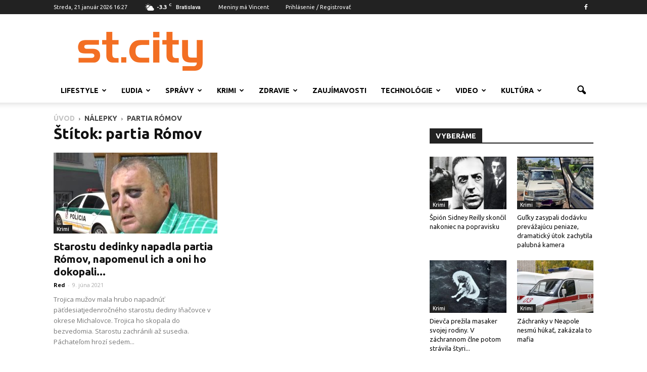

--- FILE ---
content_type: text/html; charset=UTF-8
request_url: http://www.stcity.sk/tag/partia-romov/
body_size: 24777
content:
<!doctype html >
<!--[if IE 8]>    <html class="ie8" lang="en"> <![endif]-->
<!--[if IE 9]>    <html class="ie9" lang="en"> <![endif]-->
<!--[if gt IE 8]><!--> <html lang="sk-SK" prefix="og: http://ogp.me/ns# fb: http://ogp.me/ns/fb#"> <!--<![endif]-->
<head>
    <title>Archívy partia Rómov - St. City</title>
    <meta charset="UTF-8" />
    <meta name="viewport" content="width=device-width, initial-scale=1.0">
    <link rel="pingback" href="http://www.stcity.sk/xmlrpc.php" />
	<meta property="fb:admins" content="1021918348"/>
	<meta property="og:type" content="article" />
	<meta property="og:author" content="stcity.sk" />
	<meta property="fb:app_id" content="215937378535399" />	<meta property="fb:admins" content="1021918348"/>
	<script async src="//pagead2.googlesyndication.com/pagead/js/adsbygoogle.js"></script>
	<script>
  (adsbygoogle = window.adsbygoogle || []).push({
    google_ad_client: "ca-pub-4794409767711447",
    enable_page_level_ads: true
  });
	</script>
    
<!-- This site is optimized with the Yoast SEO plugin v6.1.1 - https://yoa.st/1yg?utm_content=6.1.1 -->
<link rel="canonical" href="http://www.stcity.sk/tag/partia-romov/" />
<meta property="og:locale" content="sk_SK" />
<meta property="og:type" content="object" />
<meta property="og:title" content="Archívy partia Rómov - St. City" />
<meta property="og:url" content="http://www.stcity.sk/tag/partia-romov/" />
<meta property="og:site_name" content="St. City" />
<meta property="fb:app_id" content="168469010243438" />
<script type='application/ld+json'>{"@context":"http:\/\/schema.org","@type":"WebSite","@id":"#website","url":"http:\/\/www.stcity.sk\/","name":"St. City","potentialAction":{"@type":"SearchAction","target":"http:\/\/www.stcity.sk\/?s={search_term_string}","query-input":"required name=search_term_string"}}</script>
<!-- / Yoast SEO plugin. -->

<link rel='dns-prefetch' href='//www.googletagmanager.com' />
<link rel='dns-prefetch' href='//fonts.googleapis.com' />
<link rel='dns-prefetch' href='//s.w.org' />
		<script type="text/javascript">
			window._wpemojiSettings = {"baseUrl":"https:\/\/s.w.org\/images\/core\/emoji\/2.3\/72x72\/","ext":".png","svgUrl":"https:\/\/s.w.org\/images\/core\/emoji\/2.3\/svg\/","svgExt":".svg","source":{"concatemoji":"http:\/\/www.stcity.sk\/wp-includes\/js\/wp-emoji-release.min.js?ver=c33b440df3438fb00ff323b362a573a6"}};
			!function(t,a,e){var r,i,n,o=a.createElement("canvas"),l=o.getContext&&o.getContext("2d");function c(t){var e=a.createElement("script");e.src=t,e.defer=e.type="text/javascript",a.getElementsByTagName("head")[0].appendChild(e)}for(n=Array("flag","emoji4"),e.supports={everything:!0,everythingExceptFlag:!0},i=0;i<n.length;i++)e.supports[n[i]]=function(t){var e,a=String.fromCharCode;if(!l||!l.fillText)return!1;switch(l.clearRect(0,0,o.width,o.height),l.textBaseline="top",l.font="600 32px Arial",t){case"flag":return(l.fillText(a(55356,56826,55356,56819),0,0),e=o.toDataURL(),l.clearRect(0,0,o.width,o.height),l.fillText(a(55356,56826,8203,55356,56819),0,0),e===o.toDataURL())?!1:(l.clearRect(0,0,o.width,o.height),l.fillText(a(55356,57332,56128,56423,56128,56418,56128,56421,56128,56430,56128,56423,56128,56447),0,0),e=o.toDataURL(),l.clearRect(0,0,o.width,o.height),l.fillText(a(55356,57332,8203,56128,56423,8203,56128,56418,8203,56128,56421,8203,56128,56430,8203,56128,56423,8203,56128,56447),0,0),e!==o.toDataURL());case"emoji4":return l.fillText(a(55358,56794,8205,9794,65039),0,0),e=o.toDataURL(),l.clearRect(0,0,o.width,o.height),l.fillText(a(55358,56794,8203,9794,65039),0,0),e!==o.toDataURL()}return!1}(n[i]),e.supports.everything=e.supports.everything&&e.supports[n[i]],"flag"!==n[i]&&(e.supports.everythingExceptFlag=e.supports.everythingExceptFlag&&e.supports[n[i]]);e.supports.everythingExceptFlag=e.supports.everythingExceptFlag&&!e.supports.flag,e.DOMReady=!1,e.readyCallback=function(){e.DOMReady=!0},e.supports.everything||(r=function(){e.readyCallback()},a.addEventListener?(a.addEventListener("DOMContentLoaded",r,!1),t.addEventListener("load",r,!1)):(t.attachEvent("onload",r),a.attachEvent("onreadystatechange",function(){"complete"===a.readyState&&e.readyCallback()})),(r=e.source||{}).concatemoji?c(r.concatemoji):r.wpemoji&&r.twemoji&&(c(r.twemoji),c(r.wpemoji)))}(window,document,window._wpemojiSettings);
		</script>
		<style type="text/css">
img.wp-smiley,
img.emoji {
	display: inline !important;
	border: none !important;
	box-shadow: none !important;
	height: 1em !important;
	width: 1em !important;
	margin: 0 .07em !important;
	vertical-align: -0.1em !important;
	background: none !important;
	padding: 0 !important;
}
</style>
<link rel='stylesheet' id='rating-form-icons-css'  href='http://www.stcity.sk/wp-content/plugins/rating-form/assets/css/icons.css?ver=1.3.9' type='text/css' media='all' />
<link rel='stylesheet' id='rating-form-front-css'  href='http://www.stcity.sk/wp-content/plugins/rating-form/assets/css/front.css?ver=1.3.9' type='text/css' media='all' />
<link rel='stylesheet' id='google_font_open_sans-css'  href='http://fonts.googleapis.com/css?family=Open+Sans%3A300italic%2C400italic%2C600italic%2C400%2C600%2C700&#038;subset=latin-ext&#038;ver=c33b440df3438fb00ff323b362a573a6' type='text/css' media='all' />
<link rel='stylesheet' id='google_font_roboto-css'  href='http://fonts.googleapis.com/css?family=Roboto%3A500%2C400italic%2C700%2C900%2C500italic%2C400%2C300&#038;subset=latin-ext&#038;ver=c33b440df3438fb00ff323b362a573a6' type='text/css' media='all' />
<link rel='stylesheet' id='google-fonts-style-css'  href='http://fonts.googleapis.com/css?family=Ubuntu%3A400%2C700&#038;subset=latin-ext&#038;ver=c33b440df3438fb00ff323b362a573a6' type='text/css' media='all' />
<link rel='stylesheet' id='js_composer_front-css'  href='http://www.stcity.sk/wp-content/plugins/js_composer/assets/css/js_composer.min.css?ver=4.11.2' type='text/css' media='all' />
<link rel='stylesheet' id='td-theme-css'  href='http://www.stcity.sk/wp-content/themes/stcity/style.css?ver=7.1.1' type='text/css' media='all' />
<script type='text/javascript' src='http://www.stcity.sk/wp-includes/js/jquery/jquery.js?ver=1.12.4'></script>
<script type='text/javascript' src='http://www.stcity.sk/wp-includes/js/jquery/jquery-migrate.min.js?ver=1.4.1'></script>
<script type='text/javascript' src='https://www.googletagmanager.com/gtag/js?id=UA-82497827-1' async></script>
<script type='text/javascript'>
window.dataLayer = window.dataLayer || [];function gtag(){dataLayer.push(arguments);}
gtag('js', new Date());
gtag('config', 'UA-82497827-1', {"anonymize_ip":true} );
</script>
<link rel='https://api.w.org/' href='http://www.stcity.sk/wp-json/' />
<link rel="EditURI" type="application/rsd+xml" title="RSD" href="http://www.stcity.sk/xmlrpc.php?rsd" />
<link rel="wlwmanifest" type="application/wlwmanifest+xml" href="http://www.stcity.sk/wp-includes/wlwmanifest.xml" /> 


<!-- This site is using AdRotate v5.8.2 to display their advertisements - https://ajdg.solutions/ -->
<!-- AdRotate CSS -->
<style type="text/css" media="screen">
	.g { margin:0px; padding:0px; overflow:hidden; line-height:1; zoom:1; }
	.g img { height:auto; }
	.g-col { position:relative; float:left; }
	.g-col:first-child { margin-left: 0; }
	.g-col:last-child { margin-right: 0; }
	@media only screen and (max-width: 480px) {
		.g-col, .g-dyn, .g-single { width:100%; margin-left:0; margin-right:0; }
	}
</style>
<!-- /AdRotate CSS -->

<meta name="generator" content="Custom Login v3.2.9" />
<meta name="generator" content="Site Kit by Google 1.8.1" /><!--[if lt IE 9]><script src="http://html5shim.googlecode.com/svn/trunk/html5.js"></script><![endif]-->
    <meta name="generator" content="Powered by Visual Composer - drag and drop page builder for WordPress."/>
<!--[if lte IE 9]><link rel="stylesheet" type="text/css" href="http://www.stcity.sk/wp-content/plugins/js_composer/assets/css/vc_lte_ie9.min.css" media="screen"><![endif]--><!--[if IE  8]><link rel="stylesheet" type="text/css" href="http://www.stcity.sk/wp-content/plugins/js_composer/assets/css/vc-ie8.min.css" media="screen"><![endif]-->
<!-- JS generated by theme -->

<script>
    
    

	    var tdBlocksArray = []; //here we store all the items for the current page

	    //td_block class - each ajax block uses a object of this class for requests
	    function tdBlock() {
		    this.id = '';
		    this.block_type = 1; //block type id (1-234 etc)
		    this.atts = '';
		    this.td_column_number = '';
		    this.td_current_page = 1; //
		    this.post_count = 0; //from wp
		    this.found_posts = 0; //from wp
		    this.max_num_pages = 0; //from wp
		    this.td_filter_value = ''; //current live filter value
		    this.is_ajax_running = false;
		    this.td_user_action = ''; // load more or infinite loader (used by the animation)
		    this.header_color = '';
		    this.ajax_pagination_infinite_stop = ''; //show load more at page x
	    }


        // td_js_generator - mini detector
        (function(){
            var htmlTag = document.getElementsByTagName("html")[0];

            if ( navigator.userAgent.indexOf("MSIE 10.0") > -1 ) {
                htmlTag.className += ' ie10';
            }

            if ( !!navigator.userAgent.match(/Trident.*rv\:11\./) ) {
                htmlTag.className += ' ie11';
            }

            if ( /(iPad|iPhone|iPod)/g.test(navigator.userAgent) ) {
                htmlTag.className += ' td-md-is-ios';
            }

            var user_agent = navigator.userAgent.toLowerCase();
            if ( user_agent.indexOf("android") > -1 ) {
                htmlTag.className += ' td-md-is-android';
            }

            if ( -1 !== navigator.userAgent.indexOf('Mac OS X')  ) {
                htmlTag.className += ' td-md-is-os-x';
            }

            if ( /chrom(e|ium)/.test(navigator.userAgent.toLowerCase()) ) {
               htmlTag.className += ' td-md-is-chrome';
            }

            if ( -1 !== navigator.userAgent.indexOf('Firefox') ) {
                htmlTag.className += ' td-md-is-firefox';
            }

            if ( -1 !== navigator.userAgent.indexOf('Safari') && -1 === navigator.userAgent.indexOf('Chrome') ) {
                htmlTag.className += ' td-md-is-safari';
            }

        })();




        var tdLocalCache = {};

        ( function () {
            "use strict";

            tdLocalCache = {
                data: {},
                remove: function (resource_id) {
                    delete tdLocalCache.data[resource_id];
                },
                exist: function (resource_id) {
                    return tdLocalCache.data.hasOwnProperty(resource_id) && tdLocalCache.data[resource_id] !== null;
                },
                get: function (resource_id) {
                    return tdLocalCache.data[resource_id];
                },
                set: function (resource_id, cachedData) {
                    tdLocalCache.remove(resource_id);
                    tdLocalCache.data[resource_id] = cachedData;
                }
            };
        })();

    
    
var tds_login_sing_in_widget="show";
var td_viewport_interval_list=[{"limitBottom":767,"sidebarWidth":228},{"limitBottom":1018,"sidebarWidth":300},{"limitBottom":1140,"sidebarWidth":324}];
var td_animation_stack_effect="type1";
var tds_animation_stack=true;
var td_animation_stack_specific_selectors=".entry-thumb, img[class*=\"wp-image-\"], a.td-sml-link-to-image > img";
var td_animation_stack_general_selectors=".td-animation-stack .entry-thumb, .post .entry-thumb, .post img[class*=\"wp-image-\"], .post a.td-sml-link-to-image > img";
var tds_general_modal_image="yes";
var td_ajax_url="http:\/\/www.stcity.sk\/wp-admin\/admin-ajax.php?td_theme_name=Newspaper&v=7.1.1";
var td_get_template_directory_uri="http:\/\/www.stcity.sk\/wp-content\/themes\/stcity";
var tds_snap_menu="smart_snap_always";
var tds_logo_on_sticky="show_header_logo";
var tds_header_style="";
var td_please_wait="\u010dakajte pros\u00edm ...";
var td_email_user_pass_incorrect="Meno alebo heslo je nespr\u00e1vne!";
var td_email_user_incorrect="E-mail alebo u\u017e\u00edvate\u013esk\u00e9 meno je nespr\u00e1vne!";
var td_email_incorrect="Email nespr\u00e1vny!";
var tds_more_articles_on_post_enable="show";
var tds_more_articles_on_post_time_to_wait="";
var tds_more_articles_on_post_pages_distance_from_top=0;
var tds_theme_color_site_wide="#f36f23";
var tds_smart_sidebar="enabled";
var tdThemeName="Newspaper";
var td_magnific_popup_translation_tPrev="Previous (Left arrow key)";
var td_magnific_popup_translation_tNext="Next (Right arrow key)";
var td_magnific_popup_translation_tCounter="%curr% of %total%";
var td_magnific_popup_translation_ajax_tError="Obsah z %url% sa ned\u00e1 na\u010d\u00edta\u0165.";
var td_magnific_popup_translation_image_tError="Obr\u00e1zok #%curr% sa ned\u00e1 na\u010d\u00edta\u0165.";
var td_ad_background_click_link="";
var td_ad_background_click_target="";
</script>

<script>
  (function(i,s,o,g,r,a,m){i['GoogleAnalyticsObject']=r;i[r]=i[r]||function(){
  (i[r].q=i[r].q||[]).push(arguments)},i[r].l=1*new Date();a=s.createElement(o),
  m=s.getElementsByTagName(o)[0];a.async=1;a.src=g;m.parentNode.insertBefore(a,m)
  })(window,document,'script','https://www.google-analytics.com/analytics.js','ga');

  ga('create', 'UA-82497827-1', 'auto');
  ga('send', 'pageview');

</script><noscript><style type="text/css"> .wpb_animate_when_almost_visible { opacity: 1; }</style></noscript></head>

<body class="archive tag tag-partia-romov tag-7311 wpb-js-composer js-comp-ver-4.11.2 vc_responsive td-animation-stack-type1 td-full-layout" itemscope="itemscope" itemtype="http://schema.org/WebPage">

        <div class="td-scroll-up"><i class="td-icon-menu-up"></i></div>
    
    <div class="td-menu-background"></div>
<div id="td-mobile-nav">
    <div class="td-mobile-container">
        <!-- mobile menu top section -->
        <div class="td-menu-socials-wrap">
            <!-- socials -->
            <div class="td-menu-socials">
                
        <span class="td-social-icon-wrap">
            <a target="_blank" href="https://www.facebook.com/stcity.sk/?ref=ts&fref=ts" title="Facebook">
                <i class="td-icon-font td-icon-facebook"></i>
            </a>
        </span>            </div>
            <!-- close button -->
            <div class="td-mobile-close">
                <a href="#"><i class="td-icon-close-mobile"></i></a>
            </div>
        </div>

        <!-- login section -->
                    <div class="td-menu-login-section">
                
    <div class="td-guest-wrap">
        <div class="td-menu-avatar"><div class="td-avatar-container"><img src="http://www.stcity.sk/wp-content/uploads/stcity-pub-150x150.jpg" width="80" height="80" alt="Avatar" class="avatar avatar-80 wp-user-avatar wp-user-avatar-80 photo avatar-default" /></div></div>
        <div class="td-menu-login"><a id="login-link-mob">Prihlásenie</a> <span></span><a id="register-link-mob">Pripojte sa</a></div>
    </div>
            </div>
        
        <!-- menu section -->
        <div class="td-mobile-content">
            <div class="menu-td-demo-header-menu-container"><ul id="menu-td-demo-header-menu" class="td-mobile-main-menu"><li id="menu-item-26964" class="menu-item menu-item-type-taxonomy menu-item-object-category menu-item-first menu-item-has-children menu-item-26964"><a href="http://www.stcity.sk/category/lifestyle/">Lifestyle<i class="td-icon-menu-right td-element-after"></i></a>
<ul  class="sub-menu">
	<li id="menu-item-0" class="menu-item-0"><a href="http://www.stcity.sk/category/lifestyle/zivotny-styl/">Životný štýl</a></li>
	<li class="menu-item-0"><a href="http://www.stcity.sk/category/lifestyle/cestovanie/">Cestovanie</a></li>
	<li class="menu-item-0"><a href="http://www.stcity.sk/category/lifestyle/sex/">Sex</a></li>
</ul>
</li>
<li id="menu-item-28862" class="menu-item menu-item-type-taxonomy menu-item-object-category menu-item-has-children menu-item-28862"><a href="http://www.stcity.sk/category/ludia/">Ľudia<i class="td-icon-menu-right td-element-after"></i></a>
<ul  class="sub-menu">
	<li class="menu-item-0"><a href="http://www.stcity.sk/category/ludia/reportage/">Reportage</a></li>
	<li class="menu-item-0"><a href="http://www.stcity.sk/category/ludia/celebrity/">Celebrity</a></li>
	<li class="menu-item-0"><a href="http://www.stcity.sk/category/ludia/osobnosti/">Osobnosti</a></li>
	<li class="menu-item-0"><a href="http://www.stcity.sk/category/ludia/interview/">Interview</a></li>
	<li class="menu-item-0"><a href="http://www.stcity.sk/category/ludia/cierne-strany/">Čierne strany</a></li>
</ul>
</li>
<li id="menu-item-26998" class="menu-item menu-item-type-taxonomy menu-item-object-category menu-item-has-children menu-item-26998"><a href="http://www.stcity.sk/category/spravy/">Správy<i class="td-icon-menu-right td-element-after"></i></a>
<ul  class="sub-menu">
	<li class="menu-item-0"><a href="http://www.stcity.sk/category/spravy/z-domova/">Z domova</a></li>
	<li class="menu-item-0"><a href="http://www.stcity.sk/category/spravy/zo-zahranicia/">Zo zahraničia</a></li>
	<li class="menu-item-0"><a href="http://www.stcity.sk/category/spravy/ekonomia/">Ekonomia</a></li>
	<li class="menu-item-0"><a href="http://www.stcity.sk/category/spravy/skolstvo/">Školstvo</a></li>
	<li class="menu-item-0"><a href="http://www.stcity.sk/category/spravy/sport/">Šport</a></li>
	<li class="menu-item-0"><a href="http://www.stcity.sk/category/spravy/volby/">Voľby</a></li>
</ul>
</li>
<li id="menu-item-27034" class="menu-item menu-item-type-taxonomy menu-item-object-category menu-item-has-children menu-item-27034"><a href="http://www.stcity.sk/category/krimi/">Krimi<i class="td-icon-menu-right td-element-after"></i></a>
<ul  class="sub-menu">
	<li class="menu-item-0"><a href="http://www.stcity.sk/category/krimi/vrazdiace-monstra/">Vraždiace monštrá</a></li>
	<li class="menu-item-0"><a href="http://www.stcity.sk/category/krimi/zeny-a-trapenia/">Ženy a trápenia</a></li>
	<li class="menu-item-0"><a href="http://www.stcity.sk/category/krimi/krimi-pribehy/">Krimi príbehy</a></li>
</ul>
</li>
<li id="menu-item-26995" class="menu-item menu-item-type-taxonomy menu-item-object-category menu-item-has-children menu-item-26995"><a href="http://www.stcity.sk/category/zdravie/">Zdravie<i class="td-icon-menu-right td-element-after"></i></a>
<ul  class="sub-menu">
	<li class="menu-item-0"><a href="http://www.stcity.sk/category/zdravie/zdravie-a-krasa/">Zdravie a krása</a></li>
	<li class="menu-item-0"><a href="http://www.stcity.sk/category/zdravie/fitnes/">Fitnes</a></li>
	<li class="menu-item-0"><a href="http://www.stcity.sk/category/zdravie/recepty/">Recepty</a></li>
</ul>
</li>
<li id="menu-item-27035" class="menu-item menu-item-type-taxonomy menu-item-object-category menu-item-27035"><a href="http://www.stcity.sk/category/zaujimavosti-2/">Zaujímavosti</a></li>
<li id="menu-item-26996" class="menu-item menu-item-type-taxonomy menu-item-object-category menu-item-has-children menu-item-26996"><a href="http://www.stcity.sk/category/technologie/">Technológie<i class="td-icon-menu-right td-element-after"></i></a>
<ul  class="sub-menu">
	<li class="menu-item-0"><a href="http://www.stcity.sk/category/technologie/hry/">Hry</a></li>
	<li class="menu-item-0"><a href="http://www.stcity.sk/category/technologie/high-tech/">High-Tech</a></li>
	<li class="menu-item-0"><a href="http://www.stcity.sk/category/technologie/auto-moto/">Auto-Moto</a></li>
</ul>
</li>
<li id="menu-item-26973" class="menu-item menu-item-type-taxonomy menu-item-object-category menu-item-has-children menu-item-26973"><a href="http://www.stcity.sk/category/video/">Video<i class="td-icon-menu-right td-element-after"></i></a>
<ul  class="sub-menu">
	<li class="menu-item-0"><a href="http://www.stcity.sk/category/video/zabavne/">Zábavné</a></li>
	<li class="menu-item-0"><a href="http://www.stcity.sk/category/video/filmy/">Filmy</a></li>
	<li class="menu-item-0"><a href="http://www.stcity.sk/category/video/music/">Music</a></li>
	<li class="menu-item-0"><a href="http://www.stcity.sk/category/video/poucne/">Poučné</a></li>
</ul>
</li>
<li id="menu-item-28863" class="menu-item menu-item-type-taxonomy menu-item-object-category menu-item-has-children menu-item-28863"><a href="http://www.stcity.sk/category/kultura/">Kultúra<i class="td-icon-menu-right td-element-after"></i></a>
<ul  class="sub-menu">
	<li class="menu-item-0"><a href="http://www.stcity.sk/category/kultura/umenie/">Umenie</a></li>
	<li class="menu-item-0"><a href="http://www.stcity.sk/category/kultura/architektura/">Architektúra</a></li>
	<li class="menu-item-0"><a href="http://www.stcity.sk/category/kultura/knihy/">Knihy</a></li>
	<li class="menu-item-0"><a href="http://www.stcity.sk/category/kultura/filmy-kultura/">Filmy</a></li>
</ul>
</li>
</ul></div>        </div>
    </div>

    <!-- register/login section -->
            <div id="login-form-mobile" class="td-register-section">
            
            <div id="td-login-mob" class="td-login-animation td-login-hide-mob">
            	<!-- close button -->
	            <div class="td-login-close">
	                <a href="#" class="td-back-button"><i class="td-icon-read-down"></i></a>
	                <div class="td-login-title">Prihlásenie</div>
	                <!-- close button -->
		            <div class="td-mobile-close">
		                <a href="#"><i class="td-icon-close-mobile"></i></a>
		            </div>
	            </div>
	            <div class="td-login-form-wrap">
	                <div class="td-login-panel-title"><span>Vitajte!</span>Prihlásenie na Váš účet</div>
	                <div class="td_display_err"></div>
	                <div class="td-login-inputs"><input class="td-login-input" type="text" name="login_email" id="login_email-mob" value="" required><label>Vaše užívateľské meno</label></div>
	                <div class="td-login-inputs"><input class="td-login-input" type="password" name="login_pass" id="login_pass-mob" value="" required><label>heslo</label></div>
	                <input type="button" name="login_button" id="login_button-mob" class="td-login-button" value="PRIHLÁSIŤ SA">
	                <div class="td-login-info-text"><a href="#" id="forgot-pass-link-mob">Zabudli ste heslo?</a></div>
                </div>
            </div>

            
            <div id="td-register-mob" class="td-login-animation td-login-hide-mob">
            	<!-- close button -->
	            <div class="td-register-close">
	                <a href="#" class="td-back-button"><i class="td-icon-read-down"></i></a>
	                <div class="td-login-title">Registrácia</div>
	                <!-- close button -->
		            <div class="td-mobile-close">
		                <a href="#"><i class="td-icon-close-mobile"></i></a>
		            </div>
	            </div>
            	<div class="td-login-panel-title"><span>Vitajte!</span>Zaregistrovať si účet</div>
                <div class="td-login-form-wrap">
	                <div class="td_display_err"></div>
	                <div class="td-login-inputs"><input class="td-login-input" type="text" name="register_email" id="register_email-mob" value="" required><label>Váš e-mail</label></div>
	                <div class="td-login-inputs"><input class="td-login-input" type="text" name="register_user" id="register_user-mob" value="" required><label>Vaše užívateľské meno</label></div>
	                <input type="button" name="register_button" id="register_button-mob" class="td-login-button" value="REGISTROVAŤ">
	                <div class="td-login-info-text">Heslo vám bude zaslané e-mailom</div>
                </div>
            </div>

            <div id="td-forgot-pass-mob" class="td-login-animation td-login-hide-mob">
                <!-- close button -->
	            <div class="td-forgot-pass-close">
	                <a href="#" class="td-back-button"><i class="td-icon-read-down"></i></a>
	                <div class="td-login-title">Obnovenie Hesla</div>
	            </div>
	            <div class="td-login-form-wrap">
	                <div class="td-login-panel-title">Obnoviť svoje heslo</div>
	                <div class="td_display_err"></div>
	                <div class="td-login-inputs"><input class="td-login-input" type="text" name="forgot_email" id="forgot_email-mob" value="" required><label>Váš e-mail</label></div>
	                <input type="button" name="forgot_button" id="forgot_button-mob" class="td-login-button" value="Zaslať moje heslo">
                </div>
            </div>
        </div>
    </div>    <div class="td-search-background"></div>
<div class="td-search-wrap-mob">
	<div class="td-drop-down-search" aria-labelledby="td-header-search-button">
		<form method="get" class="td-search-form" action="http://www.stcity.sk/">
			<!-- close button -->
			<div class="td-search-close">
				<a href="#"><i class="td-icon-close-mobile"></i></a>
			</div>
			<div role="search" class="td-search-input">
				<span>Vyhľadávanie</span>
				<input id="td-header-search-mob" type="text" value="" name="s" autocomplete="off" />
			</div>
		</form>
		<div id="td-aj-search-mob"></div>
	</div>
</div>    
    
    <div id="td-outer-wrap">
    
        <!--
Header style 1
-->

<div class="td-header-wrap td-header-style-1">

    <div class="td-header-top-menu-full">
        <div class="td-container td-header-row td-header-top-menu">
            
    <div class="top-bar-style-1">
        
<div class="td-header-sp-top-menu">


	        <div class="td_data_time">
            <div >
                Streda, 21.január 2026 16:27
            </div>
        </div>
    <!-- td weather source: cache -->		<div class="td-weather-top-widget" id="td_top_weather_uid">
			<i class="td-icons few-clouds-d"></i>
			<div class="td-weather-now" data-block-uid="td_top_weather_uid">
				<span class="td-big-degrees">-3.3</span>
				<span class="td-weather-unit">C</span>
			</div>
			<div class="td-weather-header">
				<div class="td-weather-city">Bratislava</div>
			</div>
		</div>
		Meniny má Vincent<ul class="top-header-menu td_ul_login"><li class="menu-item"><a class="td-login-modal-js menu-item" href="#login-form" data-effect="mpf-td-login-effect">Prihlásenie / Registrovať</a><span class="td-sp-ico-login td_sp_login_ico_style"></span></li></ul></div>
        <div class="td-header-sp-top-widget">
    
        <span class="td-social-icon-wrap">
            <a target="_blank" href="https://www.facebook.com/stcity.sk/?ref=ts&fref=ts" title="Facebook">
                <i class="td-icon-font td-icon-facebook"></i>
            </a>
        </span></div>
    </div>

<!-- LOGIN MODAL -->

                <div  id="login-form" class="white-popup-block mfp-hide mfp-with-anim">
                    <ul class="td-login-tabs">
                        <li><a id="login-link" class="td_login_tab_focus">PRIHLÁSIŤ SA</a></li><li><a id="register-link">REGISTROVAŤ</a></li>
                    </ul>



                    <div class="td-login-wrap">
                        <div class="td_display_err"></div>

                        <div id="td-login-div" class="">
                            <div class="td-login-panel-title">Vitajte! prihlásenie k účtu</div>
                            <input class="td-login-input" type="text" name="login_email" id="login_email" placeholder="Vaše užívateľské meno" value="" required>
                            <input class="td-login-input" type="password" name="login_pass" id="login_pass" value="" placeholder="heslo" required>
                            <input type="button" name="login_button" id="login_button" class="wpb_button btn td-login-button" value="Prihlásiť sa">


                            <div class="td-login-info-text"><a href="#" id="forgot-pass-link">Zabudli ste heslo?</a></div>


                        </div>

                        
                        <div id="td-register-div" class="td-display-none">
                            <div class="td-login-panel-title">Zaregistrovať si účet</div>
                            <input class="td-login-input" type="text" name="register_email" id="register_email" placeholder="Váš e-mail" value="" required>
                            <input class="td-login-input" type="text" name="register_user" id="register_user" placeholder="Vaše užívateľské meno" value="" required>
                            <input type="button" name="register_button" id="register_button" class="wpb_button btn td-login-button" value="Registrovať">
                             <div class="td-login-info-text">Heslo vám bude zaslané e-mailom</div>
                        </div>

                         <div id="td-forgot-pass-div" class="td-display-none">
                            <div class="td-login-panel-title">Obnoviť svoje heslo</div>
                            <input class="td-login-input" type="text" name="forgot_email" id="forgot_email" placeholder="Váš e-mail" value="" required>
                            <input type="button" name="forgot_button" id="forgot_button" class="wpb_button btn td-login-button" value="Zaslať moje heslo">
                        </div>




                    </div>
                </div>
                        </div>
    </div>

    <div class="td-banner-wrap-full td-logo-wrap-full">
        <div class="td-container td-header-row td-header-header">
            <div class="td-header-sp-logo">
                        <a class="td-main-logo" href="http://www.stcity.sk/">
            <img class="td-retina-data" data-retina="http://www.stcity.sk/wp-content/uploads/stcity.png" src="http://www.stcity.sk/wp-content/uploads/stcity.png" alt=""/>
            <span class="td-visual-hidden">St. City</span>
        </a>
                </div>
            <div class="td-header-sp-recs">
                <div class="td-header-rec-wrap">
    <div class="td-a-rec td-a-rec-id-header "><!-- Either there are no banners, they are disabled or none qualified for this location! --></div>
</div>            </div>
        </div>
    </div>

    <div class="td-header-menu-wrap-full">
        <div class="td-header-menu-wrap td-header-gradient">
            <div class="td-container td-header-row td-header-main-menu">
                <div id="td-header-menu" role="navigation">
    <div id="td-top-mobile-toggle"><a href="#"><i class="td-icon-font td-icon-mobile"></i></a></div>
    <div class="td-main-menu-logo td-logo-in-header">
        		<a class="td-mobile-logo td-sticky-header" href="http://www.stcity.sk/">
			<img class="td-retina-data" data-retina="http://www.stcity.sk/wp-content/uploads/stcity-white.png" src="http://www.stcity.sk/wp-content/uploads/stcity-white.png" alt=""/>
		</a>
			<a class="td-header-logo td-sticky-header" href="http://www.stcity.sk/">
			<img class="td-retina-data" data-retina="http://www.stcity.sk/wp-content/uploads/stcity.png" src="http://www.stcity.sk/wp-content/uploads/stcity.png" alt=""/>
		</a>
	    </div>
    <div class="menu-td-demo-header-menu-container"><ul id="menu-td-demo-header-menu-1" class="sf-menu"><li class="menu-item menu-item-type-taxonomy menu-item-object-category menu-item-first td-menu-item td-mega-menu menu-item-26964"><a href="http://www.stcity.sk/category/lifestyle/">Lifestyle</a>
<ul  class="sub-menu">
	<li class="menu-item-0"><div class="td-container-border"><div class="td-mega-grid"><script>var block_td_uid_1_6970f051ef750 = new tdBlock();
block_td_uid_1_6970f051ef750.id = "td_uid_1_6970f051ef750";
block_td_uid_1_6970f051ef750.atts = '{"limit":4,"sort":"","post_ids":"","tag_slug":"","autors_id":"","installed_post_types":"","category_id":"46","category_ids":"","custom_title":"","custom_url":"","show_child_cat":30,"sub_cat_ajax":"","ajax_pagination":"next_prev","header_color":"","header_text_color":"","ajax_pagination_infinite_stop":"","td_column_number":3,"td_ajax_preloading":"","td_ajax_filter_type":"td_category_ids_filter","td_ajax_filter_ids":"","td_filter_default_txt":"V\u0161etko","color_preset":"","border_top":"","class":"td_uid_1_6970f051ef750_rand","offset":"","live_filter":"","live_filter_cur_post_id":"","live_filter_cur_post_author":""}';
block_td_uid_1_6970f051ef750.td_column_number = "3";
block_td_uid_1_6970f051ef750.block_type = "td_block_mega_menu";
block_td_uid_1_6970f051ef750.post_count = "4";
block_td_uid_1_6970f051ef750.found_posts = "1088";
block_td_uid_1_6970f051ef750.header_color = "";
block_td_uid_1_6970f051ef750.ajax_pagination_infinite_stop = "";
block_td_uid_1_6970f051ef750.max_num_pages = "272";
tdBlocksArray.push(block_td_uid_1_6970f051ef750);
</script><div class="td_block_wrap td_block_mega_menu td_uid_1_6970f051ef750_rand td_with_ajax_pagination td-pb-border-top"  data-td-block-uid="td_uid_1_6970f051ef750" ><div class="td_mega_menu_sub_cats"><div class="block-mega-child-cats"><a class="cur-sub-cat mega-menu-sub-cat-td_uid_1_6970f051ef750" id="td_uid_2_6970f051f183e" data-td_block_id="td_uid_1_6970f051ef750" data-td_filter_value="" href="http://www.stcity.sk/category/lifestyle/">Všetko</a><a class="mega-menu-sub-cat-td_uid_1_6970f051ef750"  id="td_uid_3_6970f051f1967" data-td_block_id="td_uid_1_6970f051ef750" data-td_filter_value="24" href="http://www.stcity.sk/category/lifestyle/zivotny-styl/">Životný štýl</a><a class="mega-menu-sub-cat-td_uid_1_6970f051ef750"  id="td_uid_4_6970f051f1aac" data-td_block_id="td_uid_1_6970f051ef750" data-td_filter_value="31" href="http://www.stcity.sk/category/lifestyle/cestovanie/">Cestovanie</a><a class="mega-menu-sub-cat-td_uid_1_6970f051ef750"  id="td_uid_5_6970f051f1bfc" data-td_block_id="td_uid_1_6970f051ef750" data-td_filter_value="33" href="http://www.stcity.sk/category/lifestyle/sex/">Sex</a></div></div><div id=td_uid_1_6970f051ef750 class="td_block_inner"><div class="td-mega-row"><div class="td-mega-span">
        <div class="td_module_mega_menu td_mod_mega_menu">
            <div class="td-module-image">
                <div class="td-module-thumb"><a href="http://www.stcity.sk/ceska-turistka-sa-zrutila-z-vrcholu-sina-v-nizkych-tatrach-padala-50-metrov/" rel="bookmark" title="Češka turistka sa zrútila z vrcholu Siná v Nízkych Tatrách! Padala 50 metrov"><img width="218" height="150" class="entry-thumb" src="http://www.stcity.sk/wp-content/uploads/Sina-218x150.jpg" alt="" title="Češka turistka sa zrútila z vrcholu Siná v Nízkych Tatrách! Padala 50 metrov"/></a></div>                <a href="http://www.stcity.sk/category/krimi/" class="td-post-category">Krimi</a>            </div>

            <div class="item-details">
                <h3 class="entry-title td-module-title"><a href="http://www.stcity.sk/ceska-turistka-sa-zrutila-z-vrcholu-sina-v-nizkych-tatrach-padala-50-metrov/" rel="bookmark" title="Češka turistka sa zrútila z vrcholu Siná v Nízkych Tatrách! Padala 50 metrov">Češka turistka sa zrútila z vrcholu Siná v Nízkych Tatrách! Padala&#8230;</a></h3>            </div>
        </div>
        </div><div class="td-mega-span">
        <div class="td_module_mega_menu td_mod_mega_menu">
            <div class="td-module-image">
                <div class="td-module-thumb"><a href="http://www.stcity.sk/putin-sermoval-historickymi-argumentami-exprezident-mongolska-vytiahol-proti-nemu-nadvladu-historicke-mapy/" rel="bookmark" title="Putin šermoval historickými argumentami, exprezident Mongolska vytiahol proti nemu nadvládu a historické mapy"><img width="218" height="150" class="entry-thumb" src="http://www.stcity.sk/wp-content/uploads/Mongolsko6-218x150.jpg" alt="" title="Putin šermoval historickými argumentami, exprezident Mongolska vytiahol proti nemu nadvládu a historické mapy"/></a></div>                <a href="http://www.stcity.sk/category/zaujimavosti-2/" class="td-post-category">Zaujímavosti</a>            </div>

            <div class="item-details">
                <h3 class="entry-title td-module-title"><a href="http://www.stcity.sk/putin-sermoval-historickymi-argumentami-exprezident-mongolska-vytiahol-proti-nemu-nadvladu-historicke-mapy/" rel="bookmark" title="Putin šermoval historickými argumentami, exprezident Mongolska vytiahol proti nemu nadvládu a historické mapy">Putin šermoval historickými argumentami, exprezident Mongolska vytiahol proti nemu nadvládu a&#8230;</a></h3>            </div>
        </div>
        </div><div class="td-mega-span">
        <div class="td_module_mega_menu td_mod_mega_menu">
            <div class="td-module-image">
                <div class="td-module-thumb"><a href="http://www.stcity.sk/pornohviezda-pracovala-ako-spionka-pre-kgb/" rel="bookmark" title="Pornohviezda pracovala ako špiónka pre KGB!"><img width="218" height="150" class="entry-thumb" src="http://www.stcity.sk/wp-content/uploads/policia-PL-8-218x150.jpg" alt="" title="Pornohviezda pracovala ako špiónka pre KGB!"/></a></div>                <a href="http://www.stcity.sk/category/krimi/" class="td-post-category">Krimi</a>            </div>

            <div class="item-details">
                <h3 class="entry-title td-module-title"><a href="http://www.stcity.sk/pornohviezda-pracovala-ako-spionka-pre-kgb/" rel="bookmark" title="Pornohviezda pracovala ako špiónka pre KGB!">Pornohviezda pracovala ako špiónka pre KGB!</a></h3>            </div>
        </div>
        </div><div class="td-mega-span">
        <div class="td_module_mega_menu td_mod_mega_menu">
            <div class="td-module-image">
                <div class="td-module-thumb"><a href="http://www.stcity.sk/cesky-skialpinista-prisiel-o-zivot-v-tatrach-zomrel-pred-ocami-manzelky/" rel="bookmark" title="Český skialpinista prišiel o život v Tatrách! Zomrel pred očami manželky!"><img width="218" height="150" class="entry-thumb" src="http://www.stcity.sk/wp-content/uploads/Horská-záchranná-služba-218x150.jpeg" alt="" title="Český skialpinista prišiel o život v Tatrách! Zomrel pred očami manželky!"/></a></div>                <a href="http://www.stcity.sk/category/lifestyle/cestovanie/" class="td-post-category">Cestovanie</a>            </div>

            <div class="item-details">
                <h3 class="entry-title td-module-title"><a href="http://www.stcity.sk/cesky-skialpinista-prisiel-o-zivot-v-tatrach-zomrel-pred-ocami-manzelky/" rel="bookmark" title="Český skialpinista prišiel o život v Tatrách! Zomrel pred očami manželky!">Český skialpinista prišiel o život v Tatrách! Zomrel pred očami manželky!</a></h3>            </div>
        </div>
        </div></div></div><div class="td-next-prev-wrap"><a href="#" class="td-ajax-prev-page ajax-page-disabled" id="prev-page-td_uid_1_6970f051ef750" data-td_block_id="td_uid_1_6970f051ef750"><i class="td-icon-font td-icon-menu-left"></i></a><a href="#"  class="td-ajax-next-page" id="next-page-td_uid_1_6970f051ef750" data-td_block_id="td_uid_1_6970f051ef750"><i class="td-icon-font td-icon-menu-right"></i></a></div><div class="clearfix"></div></div> <!-- ./block1 --></div></div></li>
</ul>
</li>
<li class="menu-item menu-item-type-taxonomy menu-item-object-category td-menu-item td-mega-menu menu-item-28862"><a href="http://www.stcity.sk/category/ludia/">Ľudia</a>
<ul  class="sub-menu">
	<li class="menu-item-0"><div class="td-container-border"><div class="td-mega-grid"><script>var block_td_uid_6_6970f05200d72 = new tdBlock();
block_td_uid_6_6970f05200d72.id = "td_uid_6_6970f05200d72";
block_td_uid_6_6970f05200d72.atts = '{"limit":4,"sort":"","post_ids":"","tag_slug":"","autors_id":"","installed_post_types":"","category_id":"61","category_ids":"","custom_title":"","custom_url":"","show_child_cat":30,"sub_cat_ajax":"","ajax_pagination":"next_prev","header_color":"","header_text_color":"","ajax_pagination_infinite_stop":"","td_column_number":3,"td_ajax_preloading":"","td_ajax_filter_type":"td_category_ids_filter","td_ajax_filter_ids":"","td_filter_default_txt":"V\u0161etko","color_preset":"","border_top":"","class":"td_uid_6_6970f05200d72_rand","offset":"","live_filter":"","live_filter_cur_post_id":"","live_filter_cur_post_author":""}';
block_td_uid_6_6970f05200d72.td_column_number = "3";
block_td_uid_6_6970f05200d72.block_type = "td_block_mega_menu";
block_td_uid_6_6970f05200d72.post_count = "4";
block_td_uid_6_6970f05200d72.found_posts = "1414";
block_td_uid_6_6970f05200d72.header_color = "";
block_td_uid_6_6970f05200d72.ajax_pagination_infinite_stop = "";
block_td_uid_6_6970f05200d72.max_num_pages = "354";
tdBlocksArray.push(block_td_uid_6_6970f05200d72);
</script><div class="td_block_wrap td_block_mega_menu td_uid_6_6970f05200d72_rand td_with_ajax_pagination td-pb-border-top"  data-td-block-uid="td_uid_6_6970f05200d72" ><div class="td_mega_menu_sub_cats"><div class="block-mega-child-cats"><a class="cur-sub-cat mega-menu-sub-cat-td_uid_6_6970f05200d72" id="td_uid_7_6970f05203be8" data-td_block_id="td_uid_6_6970f05200d72" data-td_filter_value="" href="http://www.stcity.sk/category/ludia/">Všetko</a><a class="mega-menu-sub-cat-td_uid_6_6970f05200d72"  id="td_uid_8_6970f05203d0c" data-td_block_id="td_uid_6_6970f05200d72" data-td_filter_value="453" href="http://www.stcity.sk/category/ludia/reportage/">Reportage</a><a class="mega-menu-sub-cat-td_uid_6_6970f05200d72"  id="td_uid_9_6970f05203e4d" data-td_block_id="td_uid_6_6970f05200d72" data-td_filter_value="21" href="http://www.stcity.sk/category/ludia/celebrity/">Celebrity</a><a class="mega-menu-sub-cat-td_uid_6_6970f05200d72"  id="td_uid_10_6970f05203f93" data-td_block_id="td_uid_6_6970f05200d72" data-td_filter_value="29" href="http://www.stcity.sk/category/ludia/osobnosti/">Osobnosti</a><a class="mega-menu-sub-cat-td_uid_6_6970f05200d72"  id="td_uid_11_6970f052040cd" data-td_block_id="td_uid_6_6970f05200d72" data-td_filter_value="30" href="http://www.stcity.sk/category/ludia/interview/">Interview</a><a class="mega-menu-sub-cat-td_uid_6_6970f05200d72"  id="td_uid_12_6970f05204201" data-td_block_id="td_uid_6_6970f05200d72" data-td_filter_value="34" href="http://www.stcity.sk/category/ludia/cierne-strany/">Čierne strany</a></div></div><div id=td_uid_6_6970f05200d72 class="td_block_inner"><div class="td-mega-row"><div class="td-mega-span">
        <div class="td_module_mega_menu td_mod_mega_menu">
            <div class="td-module-image">
                <div class="td-module-thumb"><a href="http://www.stcity.sk/paul-newman-najcharizmatickejsi-herec/" rel="bookmark" title="PAUL NEWMAN: Najcharizmatickejší herec"><img width="218" height="150" class="entry-thumb" src="http://www.stcity.sk/wp-content/uploads/264_foto-218x150.jpg" alt="" title="PAUL NEWMAN: Najcharizmatickejší herec"/></a></div>                <a href="http://www.stcity.sk/category/kultura/" class="td-post-category">Kultúra</a>            </div>

            <div class="item-details">
                <h3 class="entry-title td-module-title"><a href="http://www.stcity.sk/paul-newman-najcharizmatickejsi-herec/" rel="bookmark" title="PAUL NEWMAN: Najcharizmatickejší herec">PAUL NEWMAN: Najcharizmatickejší herec</a></h3>            </div>
        </div>
        </div><div class="td-mega-span">
        <div class="td_module_mega_menu td_mod_mega_menu">
            <div class="td-module-image">
                <div class="td-module-thumb"><a href="http://www.stcity.sk/odisiel-tomas-janovic-slusny-mudry-vtipny-mily-laskavy-clovek-bude-velmi-chybat/" rel="bookmark" title="Odišiel Tomáš Janovic -slušný,  múdry, vtipný, milý a láskavý človek. Bude veľmi chýbať"><img width="218" height="150" class="entry-thumb" src="http://www.stcity.sk/wp-content/uploads/Tomáš-Janovic-218x150.jpg" alt="" title="Odišiel Tomáš Janovic -slušný,  múdry, vtipný, milý a láskavý človek. Bude veľmi chýbať"/></a></div>                <a href="http://www.stcity.sk/category/ludia/osobnosti/" class="td-post-category">Osobnosti</a>            </div>

            <div class="item-details">
                <h3 class="entry-title td-module-title"><a href="http://www.stcity.sk/odisiel-tomas-janovic-slusny-mudry-vtipny-mily-laskavy-clovek-bude-velmi-chybat/" rel="bookmark" title="Odišiel Tomáš Janovic -slušný,  múdry, vtipný, milý a láskavý človek. Bude veľmi chýbať">Odišiel Tomáš Janovic -slušný,  múdry, vtipný, milý a láskavý človek&#8230;.</a></h3>            </div>
        </div>
        </div><div class="td-mega-span">
        <div class="td_module_mega_menu td_mod_mega_menu">
            <div class="td-module-image">
                <div class="td-module-thumb"><a href="http://www.stcity.sk/lietadlo-s-ceskoslovenskymi-hokejistami-zahadneho-zmizlo-pred-75-rokov-nikdy-ich-nenasli/" rel="bookmark" title="Lietadlo s československými hokejistami záhadného zmizlo pred 75 rokov!  Nikdy ich nenašli!"><img width="218" height="150" class="entry-thumb" src="http://www.stcity.sk/wp-content/uploads/Hokejisti-ČSR-pri-zisku-zlatých-medailí-na-MS-1947-v-Prahe.-Troják-stojí-tretí-sprava-218x150.jpg" alt="" title="Lietadlo s československými hokejistami záhadného zmizlo pred 75 rokov!  Nikdy ich nenašli!"/></a></div>                <a href="http://www.stcity.sk/category/krimi/" class="td-post-category">Krimi</a>            </div>

            <div class="item-details">
                <h3 class="entry-title td-module-title"><a href="http://www.stcity.sk/lietadlo-s-ceskoslovenskymi-hokejistami-zahadneho-zmizlo-pred-75-rokov-nikdy-ich-nenasli/" rel="bookmark" title="Lietadlo s československými hokejistami záhadného zmizlo pred 75 rokov!  Nikdy ich nenašli!">Lietadlo s československými hokejistami záhadného zmizlo pred 75 rokov!  Nikdy&#8230;</a></h3>            </div>
        </div>
        </div><div class="td-mega-span">
        <div class="td_module_mega_menu td_mod_mega_menu">
            <div class="td-module-image">
                <div class="td-module-thumb"><a href="http://www.stcity.sk/zena-chcela-vyliecit-syna-z-homosexuality-incestom-ten-ju-zabil/" rel="bookmark" title="Žena chcela vyliečiť syna z homosexuality incestom, ten ju zabil"><img width="218" height="150" class="entry-thumb" src="http://www.stcity.sk/wp-content/uploads/barbara-B-01-218x150.jpg" alt="" title="Žena chcela vyliečiť syna z homosexuality incestom, ten ju zabil"/></a></div>                <a href="http://www.stcity.sk/category/krimi/" class="td-post-category">Krimi</a>            </div>

            <div class="item-details">
                <h3 class="entry-title td-module-title"><a href="http://www.stcity.sk/zena-chcela-vyliecit-syna-z-homosexuality-incestom-ten-ju-zabil/" rel="bookmark" title="Žena chcela vyliečiť syna z homosexuality incestom, ten ju zabil">Žena chcela vyliečiť syna z homosexuality incestom, ten ju zabil</a></h3>            </div>
        </div>
        </div></div></div><div class="td-next-prev-wrap"><a href="#" class="td-ajax-prev-page ajax-page-disabled" id="prev-page-td_uid_6_6970f05200d72" data-td_block_id="td_uid_6_6970f05200d72"><i class="td-icon-font td-icon-menu-left"></i></a><a href="#"  class="td-ajax-next-page" id="next-page-td_uid_6_6970f05200d72" data-td_block_id="td_uid_6_6970f05200d72"><i class="td-icon-font td-icon-menu-right"></i></a></div><div class="clearfix"></div></div> <!-- ./block1 --></div></div></li>
</ul>
</li>
<li class="menu-item menu-item-type-taxonomy menu-item-object-category td-menu-item td-mega-menu menu-item-26998"><a href="http://www.stcity.sk/category/spravy/">Správy</a>
<ul  class="sub-menu">
	<li class="menu-item-0"><div class="td-container-border"><div class="td-mega-grid"><script>var block_td_uid_13_6970f052074b4 = new tdBlock();
block_td_uid_13_6970f052074b4.id = "td_uid_13_6970f052074b4";
block_td_uid_13_6970f052074b4.atts = '{"limit":4,"sort":"","post_ids":"","tag_slug":"","autors_id":"","installed_post_types":"","category_id":"45","category_ids":"","custom_title":"","custom_url":"","show_child_cat":30,"sub_cat_ajax":"","ajax_pagination":"next_prev","header_color":"","header_text_color":"","ajax_pagination_infinite_stop":"","td_column_number":3,"td_ajax_preloading":"","td_ajax_filter_type":"td_category_ids_filter","td_ajax_filter_ids":"","td_filter_default_txt":"V\u0161etko","color_preset":"","border_top":"","class":"td_uid_13_6970f052074b4_rand","offset":"","live_filter":"","live_filter_cur_post_id":"","live_filter_cur_post_author":""}';
block_td_uid_13_6970f052074b4.td_column_number = "3";
block_td_uid_13_6970f052074b4.block_type = "td_block_mega_menu";
block_td_uid_13_6970f052074b4.post_count = "4";
block_td_uid_13_6970f052074b4.found_posts = "11840";
block_td_uid_13_6970f052074b4.header_color = "";
block_td_uid_13_6970f052074b4.ajax_pagination_infinite_stop = "";
block_td_uid_13_6970f052074b4.max_num_pages = "2960";
tdBlocksArray.push(block_td_uid_13_6970f052074b4);
</script><div class="td_block_wrap td_block_mega_menu td_uid_13_6970f052074b4_rand td_with_ajax_pagination td-pb-border-top"  data-td-block-uid="td_uid_13_6970f052074b4" ><div class="td_mega_menu_sub_cats"><div class="block-mega-child-cats"><a class="cur-sub-cat mega-menu-sub-cat-td_uid_13_6970f052074b4" id="td_uid_14_6970f05208dbb" data-td_block_id="td_uid_13_6970f052074b4" data-td_filter_value="" href="http://www.stcity.sk/category/spravy/">Všetko</a><a class="mega-menu-sub-cat-td_uid_13_6970f052074b4"  id="td_uid_15_6970f05208ede" data-td_block_id="td_uid_13_6970f052074b4" data-td_filter_value="32" href="http://www.stcity.sk/category/spravy/z-domova/">Z domova</a><a class="mega-menu-sub-cat-td_uid_13_6970f052074b4"  id="td_uid_16_6970f05209021" data-td_block_id="td_uid_13_6970f052074b4" data-td_filter_value="25" href="http://www.stcity.sk/category/spravy/zo-zahranicia/">Zo zahraničia</a><a class="mega-menu-sub-cat-td_uid_13_6970f052074b4"  id="td_uid_17_6970f05209167" data-td_block_id="td_uid_13_6970f052074b4" data-td_filter_value="22" href="http://www.stcity.sk/category/spravy/ekonomia/">Ekonomia</a><a class="mega-menu-sub-cat-td_uid_13_6970f052074b4"  id="td_uid_18_6970f0520929f" data-td_block_id="td_uid_13_6970f052074b4" data-td_filter_value="38" href="http://www.stcity.sk/category/spravy/skolstvo/">Školstvo</a><a class="mega-menu-sub-cat-td_uid_13_6970f052074b4"  id="td_uid_19_6970f052093d7" data-td_block_id="td_uid_13_6970f052074b4" data-td_filter_value="28" href="http://www.stcity.sk/category/spravy/sport/">Šport</a><a class="mega-menu-sub-cat-td_uid_13_6970f052074b4"  id="td_uid_20_6970f0520950b" data-td_block_id="td_uid_13_6970f052074b4" data-td_filter_value="37" href="http://www.stcity.sk/category/spravy/volby/">Voľby</a></div></div><div id=td_uid_13_6970f052074b4 class="td_block_inner"><div class="td-mega-row"><div class="td-mega-span">
        <div class="td_module_mega_menu td_mod_mega_menu">
            <div class="td-module-image">
                <div class="td-module-thumb"><a href="http://www.stcity.sk/atentat-na-premiera-roberta-fica/" rel="bookmark" title="Atentát na premiéra Roberta Fica"><img width="218" height="150" class="entry-thumb" src="http://www.stcity.sk/wp-content/uploads/Fico-atentat-218x150.jpg" alt="" title="Atentát na premiéra Roberta Fica"/></a></div>                <a href="http://www.stcity.sk/category/krimi/" class="td-post-category">Krimi</a>            </div>

            <div class="item-details">
                <h3 class="entry-title td-module-title"><a href="http://www.stcity.sk/atentat-na-premiera-roberta-fica/" rel="bookmark" title="Atentát na premiéra Roberta Fica">Atentát na premiéra Roberta Fica</a></h3>            </div>
        </div>
        </div><div class="td-mega-span">
        <div class="td_module_mega_menu td_mod_mega_menu">
            <div class="td-module-image">
                <div class="td-module-thumb"><a href="http://www.stcity.sk/ceska-turistka-sa-zrutila-z-vrcholu-sina-v-nizkych-tatrach-padala-50-metrov/" rel="bookmark" title="Češka turistka sa zrútila z vrcholu Siná v Nízkych Tatrách! Padala 50 metrov"><img width="218" height="150" class="entry-thumb" src="http://www.stcity.sk/wp-content/uploads/Sina-218x150.jpg" alt="" title="Češka turistka sa zrútila z vrcholu Siná v Nízkych Tatrách! Padala 50 metrov"/></a></div>                <a href="http://www.stcity.sk/category/krimi/" class="td-post-category">Krimi</a>            </div>

            <div class="item-details">
                <h3 class="entry-title td-module-title"><a href="http://www.stcity.sk/ceska-turistka-sa-zrutila-z-vrcholu-sina-v-nizkych-tatrach-padala-50-metrov/" rel="bookmark" title="Češka turistka sa zrútila z vrcholu Siná v Nízkych Tatrách! Padala 50 metrov">Češka turistka sa zrútila z vrcholu Siná v Nízkych Tatrách! Padala&#8230;</a></h3>            </div>
        </div>
        </div><div class="td-mega-span">
        <div class="td_module_mega_menu td_mod_mega_menu">
            <div class="td-module-image">
                <div class="td-module-thumb"><a href="http://www.stcity.sk/ma-vysehradskej-stvorky-v4-cesko-polsko-slovensko-madarsko-este-zmysel-alebo-nie-pyta-sa-polsky-premier-donald-tusk/" rel="bookmark" title="Má vyšehradskej štvorky (V4 &#8211; Česko, Poľsko, Slovensko, Maďarsko) ešte zmysel, alebo nie, pýta sa poľský premiér Donald Tusk"><img width="218" height="150" class="entry-thumb" src="http://www.stcity.sk/wp-content/uploads/Donald-Tusk-218x150.jpg" alt="" title="Má vyšehradskej štvorky (V4 &#8211; Česko, Poľsko, Slovensko, Maďarsko) ešte zmysel, alebo nie, pýta sa poľský premiér Donald Tusk"/></a></div>                <a href="http://www.stcity.sk/category/vojna/" class="td-post-category">Vojna</a>            </div>

            <div class="item-details">
                <h3 class="entry-title td-module-title"><a href="http://www.stcity.sk/ma-vysehradskej-stvorky-v4-cesko-polsko-slovensko-madarsko-este-zmysel-alebo-nie-pyta-sa-polsky-premier-donald-tusk/" rel="bookmark" title="Má vyšehradskej štvorky (V4 &#8211; Česko, Poľsko, Slovensko, Maďarsko) ešte zmysel, alebo nie, pýta sa poľský premiér Donald Tusk">Má vyšehradskej štvorky (V4 &#8211; Česko, Poľsko, Slovensko, Maďarsko) ešte zmysel,&#8230;</a></h3>            </div>
        </div>
        </div><div class="td-mega-span">
        <div class="td_module_mega_menu td_mod_mega_menu">
            <div class="td-module-image">
                <div class="td-module-thumb"><a href="http://www.stcity.sk/politik-danko-odisiel-z-miesta-havarie-policia-ho-udajne-nasla-podla-olejovej-skvrny-ktora-viedla-az-jeho-garaze/" rel="bookmark" title="Politik Danko odišiel z miesta havárie! Polícia ho údajne našla podľa olejovej škvrny, ktorá viedla až do jeho garáže!"><img width="218" height="150" class="entry-thumb" src="http://www.stcity.sk/wp-content/uploads/Danko-kapitan-218x150.jpg" alt="" title="Politik Danko odišiel z miesta havárie! Polícia ho údajne našla podľa olejovej škvrny, ktorá viedla až do jeho garáže!"/></a></div>                <a href="http://www.stcity.sk/category/krimi/" class="td-post-category">Krimi</a>            </div>

            <div class="item-details">
                <h3 class="entry-title td-module-title"><a href="http://www.stcity.sk/politik-danko-odisiel-z-miesta-havarie-policia-ho-udajne-nasla-podla-olejovej-skvrny-ktora-viedla-az-jeho-garaze/" rel="bookmark" title="Politik Danko odišiel z miesta havárie! Polícia ho údajne našla podľa olejovej škvrny, ktorá viedla až do jeho garáže!">Politik Danko odišiel z miesta havárie! Polícia ho údajne našla podľa&#8230;</a></h3>            </div>
        </div>
        </div></div></div><div class="td-next-prev-wrap"><a href="#" class="td-ajax-prev-page ajax-page-disabled" id="prev-page-td_uid_13_6970f052074b4" data-td_block_id="td_uid_13_6970f052074b4"><i class="td-icon-font td-icon-menu-left"></i></a><a href="#"  class="td-ajax-next-page" id="next-page-td_uid_13_6970f052074b4" data-td_block_id="td_uid_13_6970f052074b4"><i class="td-icon-font td-icon-menu-right"></i></a></div><div class="clearfix"></div></div> <!-- ./block1 --></div></div></li>
</ul>
</li>
<li class="menu-item menu-item-type-taxonomy menu-item-object-category td-menu-item td-mega-menu menu-item-27034"><a href="http://www.stcity.sk/category/krimi/">Krimi</a>
<ul  class="sub-menu">
	<li class="menu-item-0"><div class="td-container-border"><div class="td-mega-grid"><script>var block_td_uid_21_6970f0520c26b = new tdBlock();
block_td_uid_21_6970f0520c26b.id = "td_uid_21_6970f0520c26b";
block_td_uid_21_6970f0520c26b.atts = '{"limit":4,"sort":"","post_ids":"","tag_slug":"","autors_id":"","installed_post_types":"","category_id":"66","category_ids":"","custom_title":"","custom_url":"","show_child_cat":30,"sub_cat_ajax":"","ajax_pagination":"next_prev","header_color":"","header_text_color":"","ajax_pagination_infinite_stop":"","td_column_number":3,"td_ajax_preloading":"","td_ajax_filter_type":"td_category_ids_filter","td_ajax_filter_ids":"","td_filter_default_txt":"V\u0161etko","color_preset":"","border_top":"","class":"td_uid_21_6970f0520c26b_rand","offset":"","live_filter":"","live_filter_cur_post_id":"","live_filter_cur_post_author":""}';
block_td_uid_21_6970f0520c26b.td_column_number = "3";
block_td_uid_21_6970f0520c26b.block_type = "td_block_mega_menu";
block_td_uid_21_6970f0520c26b.post_count = "4";
block_td_uid_21_6970f0520c26b.found_posts = "4061";
block_td_uid_21_6970f0520c26b.header_color = "";
block_td_uid_21_6970f0520c26b.ajax_pagination_infinite_stop = "";
block_td_uid_21_6970f0520c26b.max_num_pages = "1016";
tdBlocksArray.push(block_td_uid_21_6970f0520c26b);
</script><div class="td_block_wrap td_block_mega_menu td_uid_21_6970f0520c26b_rand td_with_ajax_pagination td-pb-border-top"  data-td-block-uid="td_uid_21_6970f0520c26b" ><div class="td_mega_menu_sub_cats"><div class="block-mega-child-cats"><a class="cur-sub-cat mega-menu-sub-cat-td_uid_21_6970f0520c26b" id="td_uid_22_6970f0520db02" data-td_block_id="td_uid_21_6970f0520c26b" data-td_filter_value="" href="http://www.stcity.sk/category/krimi/">Všetko</a><a class="mega-menu-sub-cat-td_uid_21_6970f0520c26b"  id="td_uid_23_6970f0520dc7d" data-td_block_id="td_uid_21_6970f0520c26b" data-td_filter_value="454" href="http://www.stcity.sk/category/krimi/vrazdiace-monstra/">Vraždiace monštrá</a><a class="mega-menu-sub-cat-td_uid_21_6970f0520c26b"  id="td_uid_24_6970f0520ddbe" data-td_block_id="td_uid_21_6970f0520c26b" data-td_filter_value="455" href="http://www.stcity.sk/category/krimi/zeny-a-trapenia/">Ženy a trápenia</a><a class="mega-menu-sub-cat-td_uid_21_6970f0520c26b"  id="td_uid_25_6970f0520def8" data-td_block_id="td_uid_21_6970f0520c26b" data-td_filter_value="26" href="http://www.stcity.sk/category/krimi/krimi-pribehy/">Krimi príbehy</a></div></div><div id=td_uid_21_6970f0520c26b class="td_block_inner"><div class="td-mega-row"><div class="td-mega-span">
        <div class="td_module_mega_menu td_mod_mega_menu">
            <div class="td-module-image">
                <div class="td-module-thumb"><a href="http://www.stcity.sk/atentat-na-premiera-roberta-fica/" rel="bookmark" title="Atentát na premiéra Roberta Fica"><img width="218" height="150" class="entry-thumb" src="http://www.stcity.sk/wp-content/uploads/Fico-atentat-218x150.jpg" alt="" title="Atentát na premiéra Roberta Fica"/></a></div>                <a href="http://www.stcity.sk/category/krimi/" class="td-post-category">Krimi</a>            </div>

            <div class="item-details">
                <h3 class="entry-title td-module-title"><a href="http://www.stcity.sk/atentat-na-premiera-roberta-fica/" rel="bookmark" title="Atentát na premiéra Roberta Fica">Atentát na premiéra Roberta Fica</a></h3>            </div>
        </div>
        </div><div class="td-mega-span">
        <div class="td_module_mega_menu td_mod_mega_menu">
            <div class="td-module-image">
                <div class="td-module-thumb"><a href="http://www.stcity.sk/neuverite-aky-netradicny-ukryt-pre-svoj-lup-si-zvolila-39-rocna-zena-lup-si-schovala-vaginy/" rel="bookmark" title="Neuveríte aký netradičný úkryt pre svoj lup si zvolila 39-ročná žena! Lup si schovala do vagíny"><img width="218" height="150" class="entry-thumb" src="http://www.stcity.sk/wp-content/uploads/zlodejka3-218x150.jpg" alt="" title="Neuveríte aký netradičný úkryt pre svoj lup si zvolila 39-ročná žena! Lup si schovala do vagíny"/></a></div>                <a href="http://www.stcity.sk/category/krimi/" class="td-post-category">Krimi</a>            </div>

            <div class="item-details">
                <h3 class="entry-title td-module-title"><a href="http://www.stcity.sk/neuverite-aky-netradicny-ukryt-pre-svoj-lup-si-zvolila-39-rocna-zena-lup-si-schovala-vaginy/" rel="bookmark" title="Neuveríte aký netradičný úkryt pre svoj lup si zvolila 39-ročná žena! Lup si schovala do vagíny">Neuveríte aký netradičný úkryt pre svoj lup si zvolila 39-ročná žena!&#8230;</a></h3>            </div>
        </div>
        </div><div class="td-mega-span">
        <div class="td_module_mega_menu td_mod_mega_menu">
            <div class="td-module-image">
                <div class="td-module-thumb"><a href="http://www.stcity.sk/slovak-odsudeny-z-vrazdy-si-vypocul-rozsudok-schovaval-sa-v-argentine/" rel="bookmark" title="Slovák odsúdený z vraždy si vypočul rozsudok! Schovával sa v Argentíne!"><img width="218" height="150" class="entry-thumb" src="http://www.stcity.sk/wp-content/uploads/Kristian-Danev-Policia-CR4-218x150.jpg" alt="" title="Slovák odsúdený z vraždy si vypočul rozsudok! Schovával sa v Argentíne!"/></a></div>                <a href="http://www.stcity.sk/category/krimi/" class="td-post-category">Krimi</a>            </div>

            <div class="item-details">
                <h3 class="entry-title td-module-title"><a href="http://www.stcity.sk/slovak-odsudeny-z-vrazdy-si-vypocul-rozsudok-schovaval-sa-v-argentine/" rel="bookmark" title="Slovák odsúdený z vraždy si vypočul rozsudok! Schovával sa v Argentíne!">Slovák odsúdený z vraždy si vypočul rozsudok! Schovával sa v Argentíne!</a></h3>            </div>
        </div>
        </div><div class="td-mega-span">
        <div class="td_module_mega_menu td_mod_mega_menu">
            <div class="td-module-image">
                <div class="td-module-thumb"><a href="http://www.stcity.sk/ceska-turistka-sa-zrutila-z-vrcholu-sina-v-nizkych-tatrach-padala-50-metrov/" rel="bookmark" title="Češka turistka sa zrútila z vrcholu Siná v Nízkych Tatrách! Padala 50 metrov"><img width="218" height="150" class="entry-thumb" src="http://www.stcity.sk/wp-content/uploads/Sina-218x150.jpg" alt="" title="Češka turistka sa zrútila z vrcholu Siná v Nízkych Tatrách! Padala 50 metrov"/></a></div>                <a href="http://www.stcity.sk/category/krimi/" class="td-post-category">Krimi</a>            </div>

            <div class="item-details">
                <h3 class="entry-title td-module-title"><a href="http://www.stcity.sk/ceska-turistka-sa-zrutila-z-vrcholu-sina-v-nizkych-tatrach-padala-50-metrov/" rel="bookmark" title="Češka turistka sa zrútila z vrcholu Siná v Nízkych Tatrách! Padala 50 metrov">Češka turistka sa zrútila z vrcholu Siná v Nízkych Tatrách! Padala&#8230;</a></h3>            </div>
        </div>
        </div></div></div><div class="td-next-prev-wrap"><a href="#" class="td-ajax-prev-page ajax-page-disabled" id="prev-page-td_uid_21_6970f0520c26b" data-td_block_id="td_uid_21_6970f0520c26b"><i class="td-icon-font td-icon-menu-left"></i></a><a href="#"  class="td-ajax-next-page" id="next-page-td_uid_21_6970f0520c26b" data-td_block_id="td_uid_21_6970f0520c26b"><i class="td-icon-font td-icon-menu-right"></i></a></div><div class="clearfix"></div></div> <!-- ./block1 --></div></div></li>
</ul>
</li>
<li class="menu-item menu-item-type-taxonomy menu-item-object-category td-menu-item td-mega-menu menu-item-26995"><a href="http://www.stcity.sk/category/zdravie/">Zdravie</a>
<ul  class="sub-menu">
	<li class="menu-item-0"><div class="td-container-border"><div class="td-mega-grid"><script>var block_td_uid_26_6970f05210574 = new tdBlock();
block_td_uid_26_6970f05210574.id = "td_uid_26_6970f05210574";
block_td_uid_26_6970f05210574.atts = '{"limit":4,"sort":"","post_ids":"","tag_slug":"","autors_id":"","installed_post_types":"","category_id":"63","category_ids":"","custom_title":"","custom_url":"","show_child_cat":30,"sub_cat_ajax":"","ajax_pagination":"next_prev","header_color":"","header_text_color":"","ajax_pagination_infinite_stop":"","td_column_number":3,"td_ajax_preloading":"","td_ajax_filter_type":"td_category_ids_filter","td_ajax_filter_ids":"","td_filter_default_txt":"V\u0161etko","color_preset":"","border_top":"","class":"td_uid_26_6970f05210574_rand","offset":"","live_filter":"","live_filter_cur_post_id":"","live_filter_cur_post_author":""}';
block_td_uid_26_6970f05210574.td_column_number = "3";
block_td_uid_26_6970f05210574.block_type = "td_block_mega_menu";
block_td_uid_26_6970f05210574.post_count = "4";
block_td_uid_26_6970f05210574.found_posts = "948";
block_td_uid_26_6970f05210574.header_color = "";
block_td_uid_26_6970f05210574.ajax_pagination_infinite_stop = "";
block_td_uid_26_6970f05210574.max_num_pages = "237";
tdBlocksArray.push(block_td_uid_26_6970f05210574);
</script><div class="td_block_wrap td_block_mega_menu td_uid_26_6970f05210574_rand td_with_ajax_pagination td-pb-border-top"  data-td-block-uid="td_uid_26_6970f05210574" ><div class="td_mega_menu_sub_cats"><div class="block-mega-child-cats"><a class="cur-sub-cat mega-menu-sub-cat-td_uid_26_6970f05210574" id="td_uid_27_6970f05212197" data-td_block_id="td_uid_26_6970f05210574" data-td_filter_value="" href="http://www.stcity.sk/category/zdravie/">Všetko</a><a class="mega-menu-sub-cat-td_uid_26_6970f05210574"  id="td_uid_28_6970f052122ce" data-td_block_id="td_uid_26_6970f05210574" data-td_filter_value="36" href="http://www.stcity.sk/category/zdravie/zdravie-a-krasa/">Zdravie a krása</a><a class="mega-menu-sub-cat-td_uid_26_6970f05210574"  id="td_uid_29_6970f0521240e" data-td_block_id="td_uid_26_6970f05210574" data-td_filter_value="44" href="http://www.stcity.sk/category/zdravie/fitnes/">Fitnes</a><a class="mega-menu-sub-cat-td_uid_26_6970f05210574"  id="td_uid_30_6970f05212543" data-td_block_id="td_uid_26_6970f05210574" data-td_filter_value="19" href="http://www.stcity.sk/category/zdravie/recepty/">Recepty</a></div></div><div id=td_uid_26_6970f05210574 class="td_block_inner"><div class="td-mega-row"><div class="td-mega-span">
        <div class="td_module_mega_menu td_mod_mega_menu">
            <div class="td-module-image">
                <div class="td-module-thumb"><a href="http://www.stcity.sk/znama-kozmeticka-vypadla-z-balkona-na-jedenastom-poschodi-hrozostrasny-pad-zena-ako-zazrakom-prezila/" rel="bookmark" title="Známa kozmetička vypadla z balkóna na jedenástom poschodí! Hrôzostrašný pád žena ako zázrakom prežila!"><img width="218" height="150" class="entry-thumb" src="http://www.stcity.sk/wp-content/uploads/Pád-z-11-posch-218x150.jpg" alt="" title="Známa kozmetička vypadla z balkóna na jedenástom poschodí! Hrôzostrašný pád žena ako zázrakom prežila!"/></a></div>                <a href="http://www.stcity.sk/category/zaujimavosti-2/" class="td-post-category">Zaujímavosti</a>            </div>

            <div class="item-details">
                <h3 class="entry-title td-module-title"><a href="http://www.stcity.sk/znama-kozmeticka-vypadla-z-balkona-na-jedenastom-poschodi-hrozostrasny-pad-zena-ako-zazrakom-prezila/" rel="bookmark" title="Známa kozmetička vypadla z balkóna na jedenástom poschodí! Hrôzostrašný pád žena ako zázrakom prežila!">Známa kozmetička vypadla z balkóna na jedenástom poschodí! Hrôzostrašný pád žena&#8230;</a></h3>            </div>
        </div>
        </div><div class="td-mega-span">
        <div class="td_module_mega_menu td_mod_mega_menu">
            <div class="td-module-image">
                <div class="td-module-thumb"><a href="http://www.stcity.sk/mlada-rakusanka-tuzila-po-vacsich-plnsich-perach-banalny-zakrok-skoncil-smrtou/" rel="bookmark" title="Zabila slovenská lekárka mladú Rakúšanku?!"><img width="218" height="150" class="entry-thumb" src="http://www.stcity.sk/wp-content/uploads/Botox-218x150.jpg" alt="" title="Zabila slovenská lekárka mladú Rakúšanku?!"/></a></div>                <a href="http://www.stcity.sk/category/krimi/" class="td-post-category">Krimi</a>            </div>

            <div class="item-details">
                <h3 class="entry-title td-module-title"><a href="http://www.stcity.sk/mlada-rakusanka-tuzila-po-vacsich-plnsich-perach-banalny-zakrok-skoncil-smrtou/" rel="bookmark" title="Zabila slovenská lekárka mladú Rakúšanku?!">Zabila slovenská lekárka mladú Rakúšanku?!</a></h3>            </div>
        </div>
        </div><div class="td-mega-span">
        <div class="td_module_mega_menu td_mod_mega_menu">
            <div class="td-module-image">
                <div class="td-module-thumb"><a href="http://www.stcity.sk/brutalny-vrah-priatelky-mal-za-mrezami-stravit-tridsat-rokov-prepustili-ho-z-vazenia-po-roku-dovod-vyzral-sa-na-196-kilogramov/" rel="bookmark" title="Brutálny vrah priateľky mal za mrežami stráviť tridsať rokov! Prepustili ho z väzenia po roku! Dôvod: Vyžral sa na 196 kilogramov!"><img width="218" height="150" class="entry-thumb" src="http://www.stcity.sk/wp-content/uploads/Vrah-tlstý-218x150.jpg" alt="" title="Brutálny vrah priateľky mal za mrežami stráviť tridsať rokov! Prepustili ho z väzenia po roku! Dôvod: Vyžral sa na 196 kilogramov!"/></a></div>                <a href="http://www.stcity.sk/category/krimi/" class="td-post-category">Krimi</a>            </div>

            <div class="item-details">
                <h3 class="entry-title td-module-title"><a href="http://www.stcity.sk/brutalny-vrah-priatelky-mal-za-mrezami-stravit-tridsat-rokov-prepustili-ho-z-vazenia-po-roku-dovod-vyzral-sa-na-196-kilogramov/" rel="bookmark" title="Brutálny vrah priateľky mal za mrežami stráviť tridsať rokov! Prepustili ho z väzenia po roku! Dôvod: Vyžral sa na 196 kilogramov!">Brutálny vrah priateľky mal za mrežami stráviť tridsať rokov! Prepustili ho&#8230;</a></h3>            </div>
        </div>
        </div><div class="td-mega-span">
        <div class="td_module_mega_menu td_mod_mega_menu">
            <div class="td-module-image">
                <div class="td-module-thumb"><a href="http://www.stcity.sk/90-deti-putovalo-zo-skoly-rovno-nemocnice-zjedli-muffiny-s-marihuanou/" rel="bookmark" title="90 detí putovalo zo školy rovno do nemocnice! Zjedli muffiny s marihuanou!"><img width="218" height="150" class="entry-thumb" src="http://www.stcity.sk/wp-content/uploads/sanitka-3-218x150.jpg" alt="" title="90 detí putovalo zo školy rovno do nemocnice! Zjedli muffiny s marihuanou!"/></a></div>                <a href="http://www.stcity.sk/category/krimi/" class="td-post-category">Krimi</a>            </div>

            <div class="item-details">
                <h3 class="entry-title td-module-title"><a href="http://www.stcity.sk/90-deti-putovalo-zo-skoly-rovno-nemocnice-zjedli-muffiny-s-marihuanou/" rel="bookmark" title="90 detí putovalo zo školy rovno do nemocnice! Zjedli muffiny s marihuanou!">90 detí putovalo zo školy rovno do nemocnice! Zjedli muffiny s&#8230;</a></h3>            </div>
        </div>
        </div></div></div><div class="td-next-prev-wrap"><a href="#" class="td-ajax-prev-page ajax-page-disabled" id="prev-page-td_uid_26_6970f05210574" data-td_block_id="td_uid_26_6970f05210574"><i class="td-icon-font td-icon-menu-left"></i></a><a href="#"  class="td-ajax-next-page" id="next-page-td_uid_26_6970f05210574" data-td_block_id="td_uid_26_6970f05210574"><i class="td-icon-font td-icon-menu-right"></i></a></div><div class="clearfix"></div></div> <!-- ./block1 --></div></div></li>
</ul>
</li>
<li class="menu-item menu-item-type-taxonomy menu-item-object-category td-menu-item td-normal-menu menu-item-27035"><a href="http://www.stcity.sk/category/zaujimavosti-2/">Zaujímavosti</a></li>
<li class="menu-item menu-item-type-taxonomy menu-item-object-category td-menu-item td-mega-menu menu-item-26996"><a href="http://www.stcity.sk/category/technologie/">Technológie</a>
<ul  class="sub-menu">
	<li class="menu-item-0"><div class="td-container-border"><div class="td-mega-grid"><script>var block_td_uid_31_6970f0521544e = new tdBlock();
block_td_uid_31_6970f0521544e.id = "td_uid_31_6970f0521544e";
block_td_uid_31_6970f0521544e.atts = '{"limit":4,"sort":"","post_ids":"","tag_slug":"","autors_id":"","installed_post_types":"","category_id":"47","category_ids":"","custom_title":"","custom_url":"","show_child_cat":30,"sub_cat_ajax":"","ajax_pagination":"next_prev","header_color":"","header_text_color":"","ajax_pagination_infinite_stop":"","td_column_number":3,"td_ajax_preloading":"","td_ajax_filter_type":"td_category_ids_filter","td_ajax_filter_ids":"","td_filter_default_txt":"V\u0161etko","color_preset":"","border_top":"","class":"td_uid_31_6970f0521544e_rand","offset":"","live_filter":"","live_filter_cur_post_id":"","live_filter_cur_post_author":""}';
block_td_uid_31_6970f0521544e.td_column_number = "3";
block_td_uid_31_6970f0521544e.block_type = "td_block_mega_menu";
block_td_uid_31_6970f0521544e.post_count = "4";
block_td_uid_31_6970f0521544e.found_posts = "559";
block_td_uid_31_6970f0521544e.header_color = "";
block_td_uid_31_6970f0521544e.ajax_pagination_infinite_stop = "";
block_td_uid_31_6970f0521544e.max_num_pages = "140";
tdBlocksArray.push(block_td_uid_31_6970f0521544e);
</script><div class="td_block_wrap td_block_mega_menu td_uid_31_6970f0521544e_rand td_with_ajax_pagination td-pb-border-top"  data-td-block-uid="td_uid_31_6970f0521544e" ><div class="td_mega_menu_sub_cats"><div class="block-mega-child-cats"><a class="cur-sub-cat mega-menu-sub-cat-td_uid_31_6970f0521544e" id="td_uid_32_6970f0521711e" data-td_block_id="td_uid_31_6970f0521544e" data-td_filter_value="" href="http://www.stcity.sk/category/technologie/">Všetko</a><a class="mega-menu-sub-cat-td_uid_31_6970f0521544e"  id="td_uid_33_6970f0521723d" data-td_block_id="td_uid_31_6970f0521544e" data-td_filter_value="456" href="http://www.stcity.sk/category/technologie/hry/">Hry</a><a class="mega-menu-sub-cat-td_uid_31_6970f0521544e"  id="td_uid_34_6970f0521737e" data-td_block_id="td_uid_31_6970f0521544e" data-td_filter_value="20" href="http://www.stcity.sk/category/technologie/high-tech/">High-Tech</a><a class="mega-menu-sub-cat-td_uid_31_6970f0521544e"  id="td_uid_35_6970f052174d8" data-td_block_id="td_uid_31_6970f0521544e" data-td_filter_value="27" href="http://www.stcity.sk/category/technologie/auto-moto/">Auto-Moto</a></div></div><div id=td_uid_31_6970f0521544e class="td_block_inner"><div class="td-mega-row"><div class="td-mega-span">
        <div class="td_module_mega_menu td_mod_mega_menu">
            <div class="td-module-image">
                <div class="td-module-thumb"><a href="http://www.stcity.sk/kto-vyhral-jeep-grand-cherokee-medzi-dvoma-kamionmi/" rel="bookmark" title="Kto vyhral? JEEP Grand Cherokee medzi dvoma kamiónmi"><img width="218" height="150" class="entry-thumb" src="http://www.stcity.sk/wp-content/uploads/JEEP-nehoda4-218x150.jpg" alt="" title="Kto vyhral? JEEP Grand Cherokee medzi dvoma kamiónmi"/></a></div>                <a href="http://www.stcity.sk/category/krimi/" class="td-post-category">Krimi</a>            </div>

            <div class="item-details">
                <h3 class="entry-title td-module-title"><a href="http://www.stcity.sk/kto-vyhral-jeep-grand-cherokee-medzi-dvoma-kamionmi/" rel="bookmark" title="Kto vyhral? JEEP Grand Cherokee medzi dvoma kamiónmi">Kto vyhral? JEEP Grand Cherokee medzi dvoma kamiónmi</a></h3>            </div>
        </div>
        </div><div class="td-mega-span">
        <div class="td_module_mega_menu td_mod_mega_menu">
            <div class="td-module-image">
                <div class="td-module-thumb"><a href="http://www.stcity.sk/3000-aut-v-obrom-poziari-na-lodi/" rel="bookmark" title="3000 aut v obrom požiari na lodi! "><img width="218" height="150" class="entry-thumb" src="http://www.stcity.sk/wp-content/uploads/požiar-lode-218x150.jpg" alt="" title="3000 aut v obrom požiari na lodi! "/></a></div>                <a href="http://www.stcity.sk/category/krimi/" class="td-post-category">Krimi</a>            </div>

            <div class="item-details">
                <h3 class="entry-title td-module-title"><a href="http://www.stcity.sk/3000-aut-v-obrom-poziari-na-lodi/" rel="bookmark" title="3000 aut v obrom požiari na lodi! ">3000 aut v obrom požiari na lodi! </a></h3>            </div>
        </div>
        </div><div class="td-mega-span">
        <div class="td_module_mega_menu td_mod_mega_menu">
            <div class="td-module-image">
                <div class="td-module-thumb"><a href="http://www.stcity.sk/pri-nehode-zomreli-styria-mali-futbalisti-%e2%80%a011-%e2%80%a011-%e2%80%a010-%e2%80%a06-vodicovi-matusovi-42-hrozi-az-10-rokov/" rel="bookmark" title="Pri nehode zomreli štyria malí futbalisti (†11, †11, †10 a †6)! Vodičovi Matúšovi (42) hrozí až 10 rokov!"><img width="218" height="150" class="entry-thumb" src="http://www.stcity.sk/wp-content/uploads/Autohavária-218x150.jpg" alt="" title="Pri nehode zomreli štyria malí futbalisti (†11, †11, †10 a †6)! Vodičovi Matúšovi (42) hrozí až 10 rokov!"/></a></div>                <a href="http://www.stcity.sk/category/krimi/" class="td-post-category">Krimi</a>            </div>

            <div class="item-details">
                <h3 class="entry-title td-module-title"><a href="http://www.stcity.sk/pri-nehode-zomreli-styria-mali-futbalisti-%e2%80%a011-%e2%80%a011-%e2%80%a010-%e2%80%a06-vodicovi-matusovi-42-hrozi-az-10-rokov/" rel="bookmark" title="Pri nehode zomreli štyria malí futbalisti (†11, †11, †10 a †6)! Vodičovi Matúšovi (42) hrozí až 10 rokov!">Pri nehode zomreli štyria malí futbalisti (†11, †11, †10 a †6)!&#8230;</a></h3>            </div>
        </div>
        </div><div class="td-mega-span">
        <div class="td_module_mega_menu td_mod_mega_menu">
            <div class="td-module-image">
                <div class="td-module-thumb"><a href="http://www.stcity.sk/nieste-medzi-nimi-aj-vy-policia-zabavila-desiatky-luxusnych-aut-medzi-poskodenymi-su-celebrity-aj-sportovci/" rel="bookmark" title="Nieste medzi nimi aj vy? Polícia zabavila desiatky luxusných áut! Medzi poškodenými sú celebrity aj športovci?!"><img width="218" height="150" class="entry-thumb" src="http://www.stcity.sk/wp-content/uploads/auta-Porsche-Ferrari-Lamborghini2-218x150.jpg" alt="" title="Nieste medzi nimi aj vy? Polícia zabavila desiatky luxusných áut! Medzi poškodenými sú celebrity aj športovci?!"/></a></div>                <a href="http://www.stcity.sk/category/krimi/" class="td-post-category">Krimi</a>            </div>

            <div class="item-details">
                <h3 class="entry-title td-module-title"><a href="http://www.stcity.sk/nieste-medzi-nimi-aj-vy-policia-zabavila-desiatky-luxusnych-aut-medzi-poskodenymi-su-celebrity-aj-sportovci/" rel="bookmark" title="Nieste medzi nimi aj vy? Polícia zabavila desiatky luxusných áut! Medzi poškodenými sú celebrity aj športovci?!">Nieste medzi nimi aj vy? Polícia zabavila desiatky luxusných áut! Medzi&#8230;</a></h3>            </div>
        </div>
        </div></div></div><div class="td-next-prev-wrap"><a href="#" class="td-ajax-prev-page ajax-page-disabled" id="prev-page-td_uid_31_6970f0521544e" data-td_block_id="td_uid_31_6970f0521544e"><i class="td-icon-font td-icon-menu-left"></i></a><a href="#"  class="td-ajax-next-page" id="next-page-td_uid_31_6970f0521544e" data-td_block_id="td_uid_31_6970f0521544e"><i class="td-icon-font td-icon-menu-right"></i></a></div><div class="clearfix"></div></div> <!-- ./block1 --></div></div></li>
</ul>
</li>
<li class="menu-item menu-item-type-taxonomy menu-item-object-category td-menu-item td-mega-menu menu-item-26973"><a href="http://www.stcity.sk/category/video/">Video</a>
<ul  class="sub-menu">
	<li class="menu-item-0"><div class="td-container-border"><div class="td-mega-grid"><script>var block_td_uid_36_6970f0521a16c = new tdBlock();
block_td_uid_36_6970f0521a16c.id = "td_uid_36_6970f0521a16c";
block_td_uid_36_6970f0521a16c.atts = '{"limit":4,"sort":"","post_ids":"","tag_slug":"","autors_id":"","installed_post_types":"","category_id":"48","category_ids":"","custom_title":"","custom_url":"","show_child_cat":30,"sub_cat_ajax":"","ajax_pagination":"next_prev","header_color":"","header_text_color":"","ajax_pagination_infinite_stop":"","td_column_number":3,"td_ajax_preloading":"","td_ajax_filter_type":"td_category_ids_filter","td_ajax_filter_ids":"","td_filter_default_txt":"V\u0161etko","color_preset":"","border_top":"","class":"td_uid_36_6970f0521a16c_rand","offset":"","live_filter":"","live_filter_cur_post_id":"","live_filter_cur_post_author":""}';
block_td_uid_36_6970f0521a16c.td_column_number = "3";
block_td_uid_36_6970f0521a16c.block_type = "td_block_mega_menu";
block_td_uid_36_6970f0521a16c.post_count = "4";
block_td_uid_36_6970f0521a16c.found_posts = "687";
block_td_uid_36_6970f0521a16c.header_color = "";
block_td_uid_36_6970f0521a16c.ajax_pagination_infinite_stop = "";
block_td_uid_36_6970f0521a16c.max_num_pages = "172";
tdBlocksArray.push(block_td_uid_36_6970f0521a16c);
</script><div class="td_block_wrap td_block_mega_menu td_uid_36_6970f0521a16c_rand td_with_ajax_pagination td-pb-border-top"  data-td-block-uid="td_uid_36_6970f0521a16c" ><div class="td_mega_menu_sub_cats"><div class="block-mega-child-cats"><a class="cur-sub-cat mega-menu-sub-cat-td_uid_36_6970f0521a16c" id="td_uid_37_6970f0521bcf9" data-td_block_id="td_uid_36_6970f0521a16c" data-td_filter_value="" href="http://www.stcity.sk/category/video/">Všetko</a><a class="mega-menu-sub-cat-td_uid_36_6970f0521a16c"  id="td_uid_38_6970f0521be26" data-td_block_id="td_uid_36_6970f0521a16c" data-td_filter_value="54" href="http://www.stcity.sk/category/video/zabavne/">Zábavné</a><a class="mega-menu-sub-cat-td_uid_36_6970f0521a16c"  id="td_uid_39_6970f0521bfac" data-td_block_id="td_uid_36_6970f0521a16c" data-td_filter_value="52" href="http://www.stcity.sk/category/video/filmy/">Filmy</a><a class="mega-menu-sub-cat-td_uid_36_6970f0521a16c"  id="td_uid_40_6970f0521c0e8" data-td_block_id="td_uid_36_6970f0521a16c" data-td_filter_value="53" href="http://www.stcity.sk/category/video/music/">Music</a><a class="mega-menu-sub-cat-td_uid_36_6970f0521a16c"  id="td_uid_41_6970f0521c21f" data-td_block_id="td_uid_36_6970f0521a16c" data-td_filter_value="55" href="http://www.stcity.sk/category/video/poucne/">Poučné</a></div></div><div id=td_uid_36_6970f0521a16c class="td_block_inner"><div class="td-mega-row"><div class="td-mega-span">
        <div class="td_module_mega_menu td_mod_mega_menu">
            <div class="td-module-image">
                <div class="td-module-thumb"><a href="http://www.stcity.sk/paul-newman-najcharizmatickejsi-herec/" rel="bookmark" title="PAUL NEWMAN: Najcharizmatickejší herec"><img width="218" height="150" class="entry-thumb" src="http://www.stcity.sk/wp-content/uploads/264_foto-218x150.jpg" alt="" title="PAUL NEWMAN: Najcharizmatickejší herec"/></a></div>                <a href="http://www.stcity.sk/category/kultura/" class="td-post-category">Kultúra</a>            </div>

            <div class="item-details">
                <h3 class="entry-title td-module-title"><a href="http://www.stcity.sk/paul-newman-najcharizmatickejsi-herec/" rel="bookmark" title="PAUL NEWMAN: Najcharizmatickejší herec">PAUL NEWMAN: Najcharizmatickejší herec</a></h3>            </div>
        </div>
        </div><div class="td-mega-span">
        <div class="td_module_mega_menu td_mod_mega_menu">
            <div class="td-module-image">
                <div class="td-module-thumb"><a href="http://www.stcity.sk/ja-som-zlo-zdravotna-sestra-vrazdila-predcasne-narodene-deti/" rel="bookmark" title="„Ja som zlo.“ Zdravotná sestra vraždila predčasne narodené deti"><img width="218" height="150" class="entry-thumb" src="http://www.stcity.sk/wp-content/uploads/Lucy-Letby-218x150.jpg" alt="" title="„Ja som zlo.“ Zdravotná sestra vraždila predčasne narodené deti"/></a></div>                <a href="http://www.stcity.sk/category/krimi/" class="td-post-category">Krimi</a>            </div>

            <div class="item-details">
                <h3 class="entry-title td-module-title"><a href="http://www.stcity.sk/ja-som-zlo-zdravotna-sestra-vrazdila-predcasne-narodene-deti/" rel="bookmark" title="„Ja som zlo.“ Zdravotná sestra vraždila predčasne narodené deti">„Ja som zlo.“ Zdravotná sestra vraždila predčasne narodené deti</a></h3>            </div>
        </div>
        </div><div class="td-mega-span">
        <div class="td_module_mega_menu td_mod_mega_menu">
            <div class="td-module-image">
                <div class="td-module-thumb"><a href="http://www.stcity.sk/miliardar-zmasakroval-manzelku-syna-jeho-sidlo-sa-predalo-za-astronomicku-ciastku/" rel="bookmark" title="Miliardár zmasakroval manželku i syna: Jeho sídlo sa predalo za astronomickú čiastku!"><img width="218" height="150" class="entry-thumb" src="http://www.stcity.sk/wp-content/uploads/Alex-Murdaugh-218x150.jpg" alt="" title="Miliardár zmasakroval manželku i syna: Jeho sídlo sa predalo za astronomickú čiastku!"/></a></div>                <a href="http://www.stcity.sk/category/krimi/" class="td-post-category">Krimi</a>            </div>

            <div class="item-details">
                <h3 class="entry-title td-module-title"><a href="http://www.stcity.sk/miliardar-zmasakroval-manzelku-syna-jeho-sidlo-sa-predalo-za-astronomicku-ciastku/" rel="bookmark" title="Miliardár zmasakroval manželku i syna: Jeho sídlo sa predalo za astronomickú čiastku!">Miliardár zmasakroval manželku i syna: Jeho sídlo sa predalo za astronomickú&#8230;</a></h3>            </div>
        </div>
        </div><div class="td-mega-span">
        <div class="td_module_mega_menu td_mod_mega_menu">
            <div class="td-module-image">
                <div class="td-module-thumb"><a href="http://www.stcity.sk/73421-2/" rel="bookmark" title="Herečku Karolínu znásilnil šéf reštaurácie &#8222;ako kus mäsa&#8220;! Polícia mi neverila"><img width="218" height="150" class="entry-thumb" src="http://www.stcity.sk/wp-content/uploads/znásilnenie-2-218x150.jpg" alt="" title="Herečku Karolínu znásilnil šéf reštaurácie &#8222;ako kus mäsa&#8220;! Polícia mi neverila"/></a></div>                <a href="http://www.stcity.sk/category/krimi/" class="td-post-category">Krimi</a>            </div>

            <div class="item-details">
                <h3 class="entry-title td-module-title"><a href="http://www.stcity.sk/73421-2/" rel="bookmark" title="Herečku Karolínu znásilnil šéf reštaurácie &#8222;ako kus mäsa&#8220;! Polícia mi neverila">Herečku Karolínu znásilnil šéf reštaurácie &#8222;ako kus mäsa&#8220;! Polícia mi neverila</a></h3>            </div>
        </div>
        </div></div></div><div class="td-next-prev-wrap"><a href="#" class="td-ajax-prev-page ajax-page-disabled" id="prev-page-td_uid_36_6970f0521a16c" data-td_block_id="td_uid_36_6970f0521a16c"><i class="td-icon-font td-icon-menu-left"></i></a><a href="#"  class="td-ajax-next-page" id="next-page-td_uid_36_6970f0521a16c" data-td_block_id="td_uid_36_6970f0521a16c"><i class="td-icon-font td-icon-menu-right"></i></a></div><div class="clearfix"></div></div> <!-- ./block1 --></div></div></li>
</ul>
</li>
<li class="menu-item menu-item-type-taxonomy menu-item-object-category td-menu-item td-mega-menu menu-item-28863"><a href="http://www.stcity.sk/category/kultura/">Kultúra</a>
<ul  class="sub-menu">
	<li class="menu-item-0"><div class="td-container-border"><div class="td-mega-grid"><script>var block_td_uid_42_6970f0521ee50 = new tdBlock();
block_td_uid_42_6970f0521ee50.id = "td_uid_42_6970f0521ee50";
block_td_uid_42_6970f0521ee50.atts = '{"limit":4,"sort":"","post_ids":"","tag_slug":"","autors_id":"","installed_post_types":"","category_id":"459","category_ids":"","custom_title":"","custom_url":"","show_child_cat":30,"sub_cat_ajax":"","ajax_pagination":"next_prev","header_color":"","header_text_color":"","ajax_pagination_infinite_stop":"","td_column_number":3,"td_ajax_preloading":"","td_ajax_filter_type":"td_category_ids_filter","td_ajax_filter_ids":"","td_filter_default_txt":"V\u0161etko","color_preset":"","border_top":"","class":"td_uid_42_6970f0521ee50_rand","offset":"","live_filter":"","live_filter_cur_post_id":"","live_filter_cur_post_author":""}';
block_td_uid_42_6970f0521ee50.td_column_number = "3";
block_td_uid_42_6970f0521ee50.block_type = "td_block_mega_menu";
block_td_uid_42_6970f0521ee50.post_count = "4";
block_td_uid_42_6970f0521ee50.found_posts = "319";
block_td_uid_42_6970f0521ee50.header_color = "";
block_td_uid_42_6970f0521ee50.ajax_pagination_infinite_stop = "";
block_td_uid_42_6970f0521ee50.max_num_pages = "80";
tdBlocksArray.push(block_td_uid_42_6970f0521ee50);
</script><div class="td_block_wrap td_block_mega_menu td_uid_42_6970f0521ee50_rand td_with_ajax_pagination td-pb-border-top"  data-td-block-uid="td_uid_42_6970f0521ee50" ><div class="td_mega_menu_sub_cats"><div class="block-mega-child-cats"><a class="cur-sub-cat mega-menu-sub-cat-td_uid_42_6970f0521ee50" id="td_uid_43_6970f0522087b" data-td_block_id="td_uid_42_6970f0521ee50" data-td_filter_value="" href="http://www.stcity.sk/category/kultura/">Všetko</a><a class="mega-menu-sub-cat-td_uid_42_6970f0521ee50"  id="td_uid_44_6970f052209d8" data-td_block_id="td_uid_42_6970f0521ee50" data-td_filter_value="460" href="http://www.stcity.sk/category/kultura/umenie/">Umenie</a><a class="mega-menu-sub-cat-td_uid_42_6970f0521ee50"  id="td_uid_45_6970f05220b1c" data-td_block_id="td_uid_42_6970f0521ee50" data-td_filter_value="461" href="http://www.stcity.sk/category/kultura/architektura/">Architektúra</a><a class="mega-menu-sub-cat-td_uid_42_6970f0521ee50"  id="td_uid_46_6970f05220c57" data-td_block_id="td_uid_42_6970f0521ee50" data-td_filter_value="462" href="http://www.stcity.sk/category/kultura/knihy/">Knihy</a><a class="mega-menu-sub-cat-td_uid_42_6970f0521ee50"  id="td_uid_47_6970f05220d90" data-td_block_id="td_uid_42_6970f0521ee50" data-td_filter_value="463" href="http://www.stcity.sk/category/kultura/filmy-kultura/">Filmy</a></div></div><div id=td_uid_42_6970f0521ee50 class="td_block_inner"><div class="td-mega-row"><div class="td-mega-span">
        <div class="td_module_mega_menu td_mod_mega_menu">
            <div class="td-module-image">
                <div class="td-module-thumb"><a href="http://www.stcity.sk/paul-newman-najcharizmatickejsi-herec/" rel="bookmark" title="PAUL NEWMAN: Najcharizmatickejší herec"><img width="218" height="150" class="entry-thumb" src="http://www.stcity.sk/wp-content/uploads/264_foto-218x150.jpg" alt="" title="PAUL NEWMAN: Najcharizmatickejší herec"/></a></div>                <a href="http://www.stcity.sk/category/kultura/" class="td-post-category">Kultúra</a>            </div>

            <div class="item-details">
                <h3 class="entry-title td-module-title"><a href="http://www.stcity.sk/paul-newman-najcharizmatickejsi-herec/" rel="bookmark" title="PAUL NEWMAN: Najcharizmatickejší herec">PAUL NEWMAN: Najcharizmatickejší herec</a></h3>            </div>
        </div>
        </div><div class="td-mega-span">
        <div class="td_module_mega_menu td_mod_mega_menu">
            <div class="td-module-image">
                <div class="td-module-thumb"><a href="http://www.stcity.sk/moslimskym-studentom-vo-francuzsku-rozculil-renesancny-obraz-nahych-zien-nasu-ministerku-obraz-nahych-muzov/" rel="bookmark" title="Moslimským študentom vo Francúzsku rozčúlil renesančný obraz nahých žien, a našu ministerku obraz nahých mužov!"><img width="218" height="150" class="entry-thumb" src="http://www.stcity.sk/wp-content/uploads/Obraz-Diana-a-Actaeon-218x150.jpeg" alt="" title="Moslimským študentom vo Francúzsku rozčúlil renesančný obraz nahých žien, a našu ministerku obraz nahých mužov!"/></a></div>                <a href="http://www.stcity.sk/category/krimi/" class="td-post-category">Krimi</a>            </div>

            <div class="item-details">
                <h3 class="entry-title td-module-title"><a href="http://www.stcity.sk/moslimskym-studentom-vo-francuzsku-rozculil-renesancny-obraz-nahych-zien-nasu-ministerku-obraz-nahych-muzov/" rel="bookmark" title="Moslimským študentom vo Francúzsku rozčúlil renesančný obraz nahých žien, a našu ministerku obraz nahých mužov!">Moslimským študentom vo Francúzsku rozčúlil renesančný obraz nahých žien, a našu&#8230;</a></h3>            </div>
        </div>
        </div><div class="td-mega-span">
        <div class="td_module_mega_menu td_mod_mega_menu">
            <div class="td-module-image">
                <div class="td-module-thumb"><a href="http://www.stcity.sk/johnnyho-deppa-nasli-v-jeho-hotelovej-izbe-v-bezvedomi/" rel="bookmark" title="Johnnyho Deppa našli v jeho hotelovej izbe v bezvedomí!"><img width="218" height="150" class="entry-thumb" src="http://www.stcity.sk/wp-content/uploads/Depp-218x150.jpg" alt="" title="Johnnyho Deppa našli v jeho hotelovej izbe v bezvedomí!"/></a></div>                <a href="http://www.stcity.sk/category/kultura/filmy-kultura/" class="td-post-category">Filmy</a>            </div>

            <div class="item-details">
                <h3 class="entry-title td-module-title"><a href="http://www.stcity.sk/johnnyho-deppa-nasli-v-jeho-hotelovej-izbe-v-bezvedomi/" rel="bookmark" title="Johnnyho Deppa našli v jeho hotelovej izbe v bezvedomí!">Johnnyho Deppa našli v jeho hotelovej izbe v bezvedomí!</a></h3>            </div>
        </div>
        </div><div class="td-mega-span">
        <div class="td_module_mega_menu td_mod_mega_menu">
            <div class="td-module-image">
                <div class="td-module-thumb"><a href="http://www.stcity.sk/al-pacino-82-bude-opat-otcom/" rel="bookmark" title="Al Pacino (82) bude opäť otcom!"><img width="218" height="150" class="entry-thumb" src="http://www.stcity.sk/wp-content/uploads/Al-Pacino-a-partnerka-Noor-Alfallahová-218x150.jpg" alt="" title="Al Pacino (82) bude opäť otcom!"/></a></div>                <a href="http://www.stcity.sk/category/zaujimavosti-2/" class="td-post-category">Zaujímavosti</a>            </div>

            <div class="item-details">
                <h3 class="entry-title td-module-title"><a href="http://www.stcity.sk/al-pacino-82-bude-opat-otcom/" rel="bookmark" title="Al Pacino (82) bude opäť otcom!">Al Pacino (82) bude opäť otcom!</a></h3>            </div>
        </div>
        </div></div></div><div class="td-next-prev-wrap"><a href="#" class="td-ajax-prev-page ajax-page-disabled" id="prev-page-td_uid_42_6970f0521ee50" data-td_block_id="td_uid_42_6970f0521ee50"><i class="td-icon-font td-icon-menu-left"></i></a><a href="#"  class="td-ajax-next-page" id="next-page-td_uid_42_6970f0521ee50" data-td_block_id="td_uid_42_6970f0521ee50"><i class="td-icon-font td-icon-menu-right"></i></a></div><div class="clearfix"></div></div> <!-- ./block1 --></div></div></li>
</ul>
</li>
</ul></div></div>


<div class="td-search-wrapper">
    <div id="td-top-search">
        <!-- Search -->
        <div class="header-search-wrap">
            <div class="dropdown header-search">
                <a id="td-header-search-button" href="#" role="button" class="dropdown-toggle " data-toggle="dropdown"><i class="td-icon-search"></i></a>
                <a id="td-header-search-button-mob" href="#" role="button" class="dropdown-toggle " data-toggle="dropdown"><i class="td-icon-search"></i></a>
            </div>
        </div>
    </div>
</div>

<div class="header-search-wrap">
	<div class="dropdown header-search">
		<div class="td-drop-down-search" aria-labelledby="td-header-search-button">
			<form method="get" class="td-search-form" action="http://www.stcity.sk/">
				<div role="search" class="td-head-form-search-wrap">
					<input id="td-header-search" type="text" value="" name="s" autocomplete="off" /><input class="wpb_button wpb_btn-inverse btn" type="submit" id="td-header-search-top" value="Vyhľadávanie" />
				</div>
			</form>
			<div id="td-aj-search"></div>
		</div>
	</div>
</div>            </div>
        </div>
    </div>

</div><div class="td-main-content-wrap">

    <div class="td-container ">
        <div class="td-crumb-container">
            <div class="entry-crumbs"><span itemscope itemtype="http://data-vocabulary.org/Breadcrumb"><a title="" class="entry-crumb" itemprop="url" href="http://www.stcity.sk/"><span itemprop="title">Úvod</span></a></span> <i class="td-icon-right td-bread-sep td-bred-no-url-last"></i> <span class="td-bred-no-url-last" itemscope itemtype="http://data-vocabulary.org/Breadcrumb"><meta itemprop="title" content = "Nálepky"><meta itemprop="url" content = "http://www.stcity.sk/starostu-dedinky-napadla-partia-romov-napomenul-ich-oni-ho-dokopali-bezvedomia/">Nálepky</span> <i class="td-icon-right td-bread-sep td-bred-no-url-last"></i> <span class="td-bred-no-url-last" itemscope itemtype="http://data-vocabulary.org/Breadcrumb"><meta itemprop="title" content = "Partia Rómov"><meta itemprop="url" content = "http://www.stcity.sk/starostu-dedinky-napadla-partia-romov-napomenul-ich-oni-ho-dokopali-bezvedomia/">Partia Rómov</span></div>        </div>
        <div class="td-pb-row">
                                    <div class="td-pb-span8 td-main-content">
                            <div class="td-ss-main-content">
                                <div class="td-page-header">
                                    <h1 class="entry-title td-page-title">
                                        <span>Štítok: partia Rómov</span>
                                    </h1>
                                </div>
                                

	<div class="td-block-row">

	<div class="td-block-span6">

        <div class="td_module_2 td_module_wrap td-animation-stack">
            <div class="td-module-image">
                <div class="td-module-thumb"><a href="http://www.stcity.sk/starostu-dedinky-napadla-partia-romov-napomenul-ich-oni-ho-dokopali-bezvedomia/" rel="bookmark" title="Starostu dedinky napadla partia Rómov, napomenul ich a oni ho dokopali do bezvedomia!"><img width="324" height="160" class="entry-thumb" src="http://www.stcity.sk/wp-content/uploads/Skopaný-starosta-policia1-324x160.jpg" alt="" title="Starostu dedinky napadla partia Rómov, napomenul ich a oni ho dokopali do bezvedomia!"/></a></div>                <a href="http://www.stcity.sk/category/krimi/" class="td-post-category">Krimi</a>            </div>
            <h3 class="entry-title td-module-title"><a href="http://www.stcity.sk/starostu-dedinky-napadla-partia-romov-napomenul-ich-oni-ho-dokopali-bezvedomia/" rel="bookmark" title="Starostu dedinky napadla partia Rómov, napomenul ich a oni ho dokopali do bezvedomia!">Starostu dedinky napadla partia Rómov, napomenul ich a oni ho dokopali...</a></h3>

            <div class="td-module-meta-info">
                <span class="td-post-author-name"><a href="http://www.stcity.sk/author/peter/">Red</a> <span>-</span> </span>                <span class="td-post-date"><time class="entry-date updated td-module-date" datetime="2021-06-09T20:01:14+00:00" >9. júna 2021</time></span>                            </div>


            <div class="td-excerpt">
                Trojica mužov mala hrubo napadnúť päťdesiatjedenročného starostu dediny Iňačovce v okrese Michalovce. Trojica ho skopala do bezvedomia. Starostu zachránili až susedia. Páchateľom hrozí sedem...            </div>

            
        </div>

        
	</div> <!-- ./td-block-span6 --></div><!--./row-fluid-->                            </div>
                        </div>
                        <div class="td-pb-span4 td-main-sidebar">
                            <div class="td-ss-main-sidebar">
                                <script>var block_td_uid_48_6970f0522711c = new tdBlock();
block_td_uid_48_6970f0522711c.id = "td_uid_48_6970f0522711c";
block_td_uid_48_6970f0522711c.atts = '{"limit":"4","sort":"featured","post_ids":"","tag_slug":"","autors_id":"","installed_post_types":"","category_id":"","category_ids":"","custom_title":"VYBER\u00c1ME","custom_url":"","show_child_cat":"","sub_cat_ajax":"","ajax_pagination":"","header_color":"#","header_text_color":"#","ajax_pagination_infinite_stop":"","td_column_number":1,"td_ajax_preloading":"","td_ajax_filter_type":"","td_ajax_filter_ids":"","td_filter_default_txt":"V\u0161etko","color_preset":"","border_top":"","class":"td_block_widget td_uid_48_6970f0522711c_rand","offset":"","live_filter":"","live_filter_cur_post_id":"","live_filter_cur_post_author":""}';
block_td_uid_48_6970f0522711c.td_column_number = "1";
block_td_uid_48_6970f0522711c.block_type = "td_block_15";
block_td_uid_48_6970f0522711c.post_count = "4";
block_td_uid_48_6970f0522711c.found_posts = "197";
block_td_uid_48_6970f0522711c.header_color = "#";
block_td_uid_48_6970f0522711c.ajax_pagination_infinite_stop = "";
block_td_uid_48_6970f0522711c.max_num_pages = "50";
tdBlocksArray.push(block_td_uid_48_6970f0522711c);
</script><div class="td_block_wrap td_block_15 td_block_widget td_uid_48_6970f0522711c_rand td-pb-border-top"  data-td-block-uid="td_uid_48_6970f0522711c" ><h4 class="block-title"><span>VYBERÁME</span></h4><div id=td_uid_48_6970f0522711c class="td_block_inner td-column-1">

	<div class="td-block-span12">

        <div class="td_module_mx4 td_module_wrap td-animation-stack">
            <div class="td-module-image">
                <div class="td-module-thumb"><a href="http://www.stcity.sk/spion-sidney-reilly-skoncil-nakoniec-na-popravisku/" rel="bookmark" title="Špión Sidney Reilly skončil nakoniec na popravisku"><img width="218" height="150" class="entry-thumb" src="http://www.stcity.sk/wp-content/uploads/agent-01-218x150.jpg" alt="" title="Špión Sidney Reilly skončil nakoniec na popravisku"/></a></div>                <a href="http://www.stcity.sk/category/krimi/" class="td-post-category">Krimi</a>            </div>

            <h3 class="entry-title td-module-title"><a href="http://www.stcity.sk/spion-sidney-reilly-skoncil-nakoniec-na-popravisku/" rel="bookmark" title="Špión Sidney Reilly skončil nakoniec na popravisku">Špión Sidney Reilly skončil nakoniec na popravisku</a></h3>
        </div>

        
	</div> <!-- ./td-block-span12 -->

	<div class="td-block-span12">

        <div class="td_module_mx4 td_module_wrap td-animation-stack">
            <div class="td-module-image">
                <div class="td-module-thumb"><a href="http://www.stcity.sk/video-gulky-zasypali-dodavku-prevazajucu-peniaze-dramaticky-utok-zachytila-%e2%80%8b%e2%80%8bpalubna-kamera/" rel="bookmark" title="Guľky zasypali dodávku prevážajúcu peniaze, dramatický útok zachytila ​​palubná kamera"><img width="218" height="150" class="entry-thumb" src="http://www.stcity.sk/wp-content/uploads/Prepad-auta-218x150.jpg" alt="" title="Guľky zasypali dodávku prevážajúcu peniaze, dramatický útok zachytila ​​palubná kamera"/></a></div>                <a href="http://www.stcity.sk/category/krimi/" class="td-post-category">Krimi</a>            </div>

            <h3 class="entry-title td-module-title"><a href="http://www.stcity.sk/video-gulky-zasypali-dodavku-prevazajucu-peniaze-dramaticky-utok-zachytila-%e2%80%8b%e2%80%8bpalubna-kamera/" rel="bookmark" title="Guľky zasypali dodávku prevážajúcu peniaze, dramatický útok zachytila ​​palubná kamera">Guľky zasypali dodávku prevážajúcu peniaze, dramatický útok zachytila ​​palubná kamera</a></h3>
        </div>

        
	</div> <!-- ./td-block-span12 -->

	<div class="td-block-span12">

        <div class="td_module_mx4 td_module_wrap td-animation-stack">
            <div class="td-module-image">
                <div class="td-module-thumb"><a href="http://www.stcity.sk/dievca-prezila-masaker-svojej-rodiny-v-zachrannom-clne-potom-stravila-styri-dni-na-otvorenom-mori/" rel="bookmark" title="Dievča prežila masaker svojej rodiny. V záchrannom člne potom strávila štyri dni na otvorenom mori"><img width="218" height="150" class="entry-thumb" src="http://www.stcity.sk/wp-content/uploads/trr01-218x150.jpg" alt="" title="Dievča prežila masaker svojej rodiny. V záchrannom člne potom strávila štyri dni na otvorenom mori"/></a></div>                <a href="http://www.stcity.sk/category/krimi/" class="td-post-category">Krimi</a>            </div>

            <h3 class="entry-title td-module-title"><a href="http://www.stcity.sk/dievca-prezila-masaker-svojej-rodiny-v-zachrannom-clne-potom-stravila-styri-dni-na-otvorenom-mori/" rel="bookmark" title="Dievča prežila masaker svojej rodiny. V záchrannom člne potom strávila štyri dni na otvorenom mori">Dievča prežila masaker svojej rodiny. V záchrannom člne potom strávila štyri...</a></h3>
        </div>

        
	</div> <!-- ./td-block-span12 -->

	<div class="td-block-span12">

        <div class="td_module_mx4 td_module_wrap td-animation-stack">
            <div class="td-module-image">
                <div class="td-module-thumb"><a href="http://www.stcity.sk/zachranky-v-neapole-nesmu-hukat-zakazala-mafia/" rel="bookmark" title="Záchranky v Neapole nesmú húkať, zakázala to mafia"><img width="218" height="150" class="entry-thumb" src="http://www.stcity.sk/wp-content/uploads/amb-218x150.jpg" alt="" title="Záchranky v Neapole nesmú húkať, zakázala to mafia"/></a></div>                <a href="http://www.stcity.sk/category/krimi/" class="td-post-category">Krimi</a>            </div>

            <h3 class="entry-title td-module-title"><a href="http://www.stcity.sk/zachranky-v-neapole-nesmu-hukat-zakazala-mafia/" rel="bookmark" title="Záchranky v Neapole nesmú húkať, zakázala to mafia">Záchranky v Neapole nesmú húkať, zakázala to mafia</a></h3>
        </div>

        
	</div> <!-- ./td-block-span12 --></div></div> <!-- ./block --><div class="clearfix"></div><div class="td-a-rec td-a-rec-id-sidebar "><span class="td-adspot-title">- Reklama -</span><!-- Either there are no banners, they are disabled or none qualified for this location! -->
</div><script>var block_td_uid_49_6970f0522baff = new tdBlock();
block_td_uid_49_6970f0522baff.id = "td_uid_49_6970f0522baff";
block_td_uid_49_6970f0522baff.atts = '{"limit":"3","sort":"popular7","post_ids":"","tag_slug":"","autors_id":"","installed_post_types":"","category_id":"","category_ids":"","custom_title":"NAJ\u010c\u00cdTANEJ\u0160IE","custom_url":"","show_child_cat":"","sub_cat_ajax":"","ajax_pagination":"load_more","header_color":"#","header_text_color":"#","ajax_pagination_infinite_stop":"","td_column_number":1,"td_ajax_preloading":"","td_ajax_filter_type":"","td_ajax_filter_ids":"","td_filter_default_txt":"V\u0161etko","color_preset":"","border_top":"","class":"td_block_widget td_uid_49_6970f0522baff_rand","offset":"","live_filter":"","live_filter_cur_post_id":"","live_filter_cur_post_author":""}';
block_td_uid_49_6970f0522baff.td_column_number = "1";
block_td_uid_49_6970f0522baff.block_type = "td_block_7";
block_td_uid_49_6970f0522baff.post_count = "3";
block_td_uid_49_6970f0522baff.found_posts = "17674";
block_td_uid_49_6970f0522baff.header_color = "#";
block_td_uid_49_6970f0522baff.ajax_pagination_infinite_stop = "";
block_td_uid_49_6970f0522baff.max_num_pages = "5892";
tdBlocksArray.push(block_td_uid_49_6970f0522baff);
</script><div class="td_block_wrap td_block_7 td_block_widget td_uid_49_6970f0522baff_rand td_with_ajax_pagination td-pb-border-top"  data-td-block-uid="td_uid_49_6970f0522baff" ><h4 class="block-title"><span>NAJČÍTANEJŠIE</span></h4><div id=td_uid_49_6970f0522baff class="td_block_inner">

	<div class="td-block-span12">

        <div class="td_module_6 td_module_wrap td-animation-stack">

        <div class="td-module-thumb"><a href="http://www.stcity.sk/sendvice-s-kuracim-salatom/" rel="bookmark" title="Sendviče s kuracím šalátom"><img width="100" height="70" class="entry-thumb" src="http://www.stcity.sk/wp-content/uploads/3970_foto-100x70.jpg" alt="" title="Sendviče s kuracím šalátom"/></a></div>
        <div class="item-details">
            <h3 class="entry-title td-module-title"><a href="http://www.stcity.sk/sendvice-s-kuracim-salatom/" rel="bookmark" title="Sendviče s kuracím šalátom">Sendviče s kuracím šalátom</a></h3>            <div class="td-module-meta-info">
                                                <span class="td-post-date"><time class="entry-date updated td-module-date" datetime="2011-04-11T00:00:00+00:00" >11. apríla 2011</time></span>                            </div>
        </div>

        </div>

        
	</div> <!-- ./td-block-span12 -->

	<div class="td-block-span12">

        <div class="td_module_6 td_module_wrap td-animation-stack">

        <div class="td-module-thumb"><a href="http://www.stcity.sk/cesky-skialpinista-prisiel-o-zivot-v-tatrach-zomrel-pred-ocami-manzelky/" rel="bookmark" title="Český skialpinista prišiel o život v Tatrách! Zomrel pred očami manželky!"><img width="100" height="70" class="entry-thumb" src="http://www.stcity.sk/wp-content/uploads/Horská-záchranná-služba-100x70.jpeg" alt="" title="Český skialpinista prišiel o život v Tatrách! Zomrel pred očami manželky!"/></a></div>
        <div class="item-details">
            <h3 class="entry-title td-module-title"><a href="http://www.stcity.sk/cesky-skialpinista-prisiel-o-zivot-v-tatrach-zomrel-pred-ocami-manzelky/" rel="bookmark" title="Český skialpinista prišiel o život v Tatrách! Zomrel pred očami manželky!">Český skialpinista prišiel o život v Tatrách! Zomrel pred očami manželky!</a></h3>            <div class="td-module-meta-info">
                                                <span class="td-post-date"><time class="entry-date updated td-module-date" datetime="2023-12-11T19:36:59+00:00" >11. decembra 2023</time></span>                            </div>
        </div>

        </div>

        
	</div> <!-- ./td-block-span12 -->

	<div class="td-block-span12">

        <div class="td_module_6 td_module_wrap td-animation-stack">

        <div class="td-module-thumb"><a href="http://www.stcity.sk/mlada-rakusanka-tuzila-po-vacsich-plnsich-perach-banalny-zakrok-skoncil-smrtou/" rel="bookmark" title="Zabila slovenská lekárka mladú Rakúšanku?!"><img width="100" height="70" class="entry-thumb" src="http://www.stcity.sk/wp-content/uploads/Botox-100x70.jpg" alt="" title="Zabila slovenská lekárka mladú Rakúšanku?!"/></a></div>
        <div class="item-details">
            <h3 class="entry-title td-module-title"><a href="http://www.stcity.sk/mlada-rakusanka-tuzila-po-vacsich-plnsich-perach-banalny-zakrok-skoncil-smrtou/" rel="bookmark" title="Zabila slovenská lekárka mladú Rakúšanku?!">Zabila slovenská lekárka mladú Rakúšanku?!</a></h3>            <div class="td-module-meta-info">
                                                <span class="td-post-date"><time class="entry-date updated td-module-date" datetime="2023-11-24T19:36:59+00:00" >24. novembra 2023</time></span>                            </div>
        </div>

        </div>

        
	</div> <!-- ./td-block-span12 --></div><div class="td-load-more-wrap"><a href="#" class="td_ajax_load_more td_ajax_load_more_js" id="next-page-td_uid_49_6970f0522baff" data-td_block_id="td_uid_49_6970f0522baff">Načítať ďalšie<i class="td-icon-font td-icon-menu-down"></i></a></div></div> <!-- ./block --><div class="td-a-rec td-a-rec-id-custom_ad_1 "><span class="td-adspot-title">- Reklama -</span><!-- Either there are no banners, they are disabled or none qualified for this location! -->

</div><script>var block_td_uid_50_6970f0533e10d = new tdBlock();
block_td_uid_50_6970f0533e10d.id = "td_uid_50_6970f0533e10d";
block_td_uid_50_6970f0533e10d.atts = '{"limit":"4","sort":"","post_ids":"","tag_slug":"","autors_id":"","installed_post_types":"","category_id":"45","category_ids":"","custom_title":"NAJNOV\u0160IE SPR\u00c1VY","custom_url":"","show_child_cat":"","sub_cat_ajax":"","ajax_pagination":"next_prev","header_color":"#","header_text_color":"#","ajax_pagination_infinite_stop":"","td_column_number":1,"td_ajax_preloading":"","td_ajax_filter_type":"","td_ajax_filter_ids":"","td_filter_default_txt":"V\u0161etko","color_preset":"","border_top":"","class":"td_block_widget td_uid_50_6970f0533e10d_rand","offset":"","live_filter":"","live_filter_cur_post_id":"","live_filter_cur_post_author":""}';
block_td_uid_50_6970f0533e10d.td_column_number = "1";
block_td_uid_50_6970f0533e10d.block_type = "td_block_15";
block_td_uid_50_6970f0533e10d.post_count = "4";
block_td_uid_50_6970f0533e10d.found_posts = "11840";
block_td_uid_50_6970f0533e10d.header_color = "#";
block_td_uid_50_6970f0533e10d.ajax_pagination_infinite_stop = "";
block_td_uid_50_6970f0533e10d.max_num_pages = "2960";
tdBlocksArray.push(block_td_uid_50_6970f0533e10d);
</script><div class="td_block_wrap td_block_15 td_block_widget td_uid_50_6970f0533e10d_rand td_with_ajax_pagination td-pb-border-top"  data-td-block-uid="td_uid_50_6970f0533e10d" ><h4 class="block-title"><span>NAJNOVŠIE SPRÁVY</span></h4><div id=td_uid_50_6970f0533e10d class="td_block_inner td-column-1">

	<div class="td-block-span12">

        <div class="td_module_mx4 td_module_wrap td-animation-stack">
            <div class="td-module-image">
                <div class="td-module-thumb"><a href="http://www.stcity.sk/atentat-na-premiera-roberta-fica/" rel="bookmark" title="Atentát na premiéra Roberta Fica"><img width="218" height="150" class="entry-thumb" src="http://www.stcity.sk/wp-content/uploads/Fico-atentat-218x150.jpg" alt="" title="Atentát na premiéra Roberta Fica"/></a></div>                <a href="http://www.stcity.sk/category/krimi/" class="td-post-category">Krimi</a>            </div>

            <h3 class="entry-title td-module-title"><a href="http://www.stcity.sk/atentat-na-premiera-roberta-fica/" rel="bookmark" title="Atentát na premiéra Roberta Fica">Atentát na premiéra Roberta Fica</a></h3>
        </div>

        
	</div> <!-- ./td-block-span12 -->

	<div class="td-block-span12">

        <div class="td_module_mx4 td_module_wrap td-animation-stack">
            <div class="td-module-image">
                <div class="td-module-thumb"><a href="http://www.stcity.sk/ceska-turistka-sa-zrutila-z-vrcholu-sina-v-nizkych-tatrach-padala-50-metrov/" rel="bookmark" title="Češka turistka sa zrútila z vrcholu Siná v Nízkych Tatrách! Padala 50 metrov"><img width="218" height="150" class="entry-thumb" src="http://www.stcity.sk/wp-content/uploads/Sina-218x150.jpg" alt="" title="Češka turistka sa zrútila z vrcholu Siná v Nízkych Tatrách! Padala 50 metrov"/></a></div>                <a href="http://www.stcity.sk/category/krimi/" class="td-post-category">Krimi</a>            </div>

            <h3 class="entry-title td-module-title"><a href="http://www.stcity.sk/ceska-turistka-sa-zrutila-z-vrcholu-sina-v-nizkych-tatrach-padala-50-metrov/" rel="bookmark" title="Češka turistka sa zrútila z vrcholu Siná v Nízkych Tatrách! Padala 50 metrov">Češka turistka sa zrútila z vrcholu Siná v Nízkych Tatrách! Padala...</a></h3>
        </div>

        
	</div> <!-- ./td-block-span12 -->

	<div class="td-block-span12">

        <div class="td_module_mx4 td_module_wrap td-animation-stack">
            <div class="td-module-image">
                <div class="td-module-thumb"><a href="http://www.stcity.sk/ma-vysehradskej-stvorky-v4-cesko-polsko-slovensko-madarsko-este-zmysel-alebo-nie-pyta-sa-polsky-premier-donald-tusk/" rel="bookmark" title="Má vyšehradskej štvorky (V4 &#8211; Česko, Poľsko, Slovensko, Maďarsko) ešte zmysel, alebo nie, pýta sa poľský premiér Donald Tusk"><img width="218" height="150" class="entry-thumb" src="http://www.stcity.sk/wp-content/uploads/Donald-Tusk-218x150.jpg" alt="" title="Má vyšehradskej štvorky (V4 &#8211; Česko, Poľsko, Slovensko, Maďarsko) ešte zmysel, alebo nie, pýta sa poľský premiér Donald Tusk"/></a></div>                <a href="http://www.stcity.sk/category/vojna/" class="td-post-category">Vojna</a>            </div>

            <h3 class="entry-title td-module-title"><a href="http://www.stcity.sk/ma-vysehradskej-stvorky-v4-cesko-polsko-slovensko-madarsko-este-zmysel-alebo-nie-pyta-sa-polsky-premier-donald-tusk/" rel="bookmark" title="Má vyšehradskej štvorky (V4 &#8211; Česko, Poľsko, Slovensko, Maďarsko) ešte zmysel, alebo nie, pýta sa poľský premiér Donald Tusk">Má vyšehradskej štvorky (V4 &#8211; Česko, Poľsko, Slovensko, Maďarsko) ešte zmysel,...</a></h3>
        </div>

        
	</div> <!-- ./td-block-span12 -->

	<div class="td-block-span12">

        <div class="td_module_mx4 td_module_wrap td-animation-stack">
            <div class="td-module-image">
                <div class="td-module-thumb"><a href="http://www.stcity.sk/politik-danko-odisiel-z-miesta-havarie-policia-ho-udajne-nasla-podla-olejovej-skvrny-ktora-viedla-az-jeho-garaze/" rel="bookmark" title="Politik Danko odišiel z miesta havárie! Polícia ho údajne našla podľa olejovej škvrny, ktorá viedla až do jeho garáže!"><img width="218" height="150" class="entry-thumb" src="http://www.stcity.sk/wp-content/uploads/Danko-kapitan-218x150.jpg" alt="" title="Politik Danko odišiel z miesta havárie! Polícia ho údajne našla podľa olejovej škvrny, ktorá viedla až do jeho garáže!"/></a></div>                <a href="http://www.stcity.sk/category/krimi/" class="td-post-category">Krimi</a>            </div>

            <h3 class="entry-title td-module-title"><a href="http://www.stcity.sk/politik-danko-odisiel-z-miesta-havarie-policia-ho-udajne-nasla-podla-olejovej-skvrny-ktora-viedla-az-jeho-garaze/" rel="bookmark" title="Politik Danko odišiel z miesta havárie! Polícia ho údajne našla podľa olejovej škvrny, ktorá viedla až do jeho garáže!">Politik Danko odišiel z miesta havárie! Polícia ho údajne našla podľa...</a></h3>
        </div>

        
	</div> <!-- ./td-block-span12 --></div><div class="td-next-prev-wrap"><a href="#" class="td-ajax-prev-page ajax-page-disabled" id="prev-page-td_uid_50_6970f0533e10d" data-td_block_id="td_uid_50_6970f0533e10d"><i class="td-icon-font td-icon-menu-left"></i></a><a href="#"  class="td-ajax-next-page" id="next-page-td_uid_50_6970f0533e10d" data-td_block_id="td_uid_50_6970f0533e10d"><i class="td-icon-font td-icon-menu-right"></i></a></div></div> <!-- ./block --><div class="clearfix"></div>                            </div>
                        </div>
                            </div> <!-- /.td-pb-row -->
    </div> <!-- /.td-container -->
</div> <!-- /.td-main-content-wrap -->


<!-- Instagram -->



<!-- Footer -->
<div class="td-footer-wrapper">
    <div class="td-container">

	    <div class="td-pb-row">
		    <div class="td-pb-span12">
			    		    </div>
	    </div>

        <div class="td-pb-row">

            <div class="td-pb-span4">
                <script>var block_td_uid_51_6970f0533fe89 = new tdBlock();
block_td_uid_51_6970f0533fe89.id = "td_uid_51_6970f0533fe89";
block_td_uid_51_6970f0533fe89.atts = '{"limit":"3","sort":"featured","post_ids":"","tag_slug":"","autors_id":"","installed_post_types":"","category_id":"","category_ids":"","custom_title":"ODPOR\u00da\u010cAME","custom_url":"","show_child_cat":"","sub_cat_ajax":"","ajax_pagination":"","header_color":"#","header_text_color":"#","ajax_pagination_infinite_stop":"","td_column_number":1,"td_ajax_preloading":"","td_ajax_filter_type":"","td_ajax_filter_ids":"","td_filter_default_txt":"V\u0160ETKO","color_preset":"","border_top":"","class":"td_block_widget td_uid_51_6970f0533fe89_rand","offset":"","live_filter":"","live_filter_cur_post_id":"","live_filter_cur_post_author":""}';
block_td_uid_51_6970f0533fe89.td_column_number = "1";
block_td_uid_51_6970f0533fe89.block_type = "td_block_7";
block_td_uid_51_6970f0533fe89.post_count = "3";
block_td_uid_51_6970f0533fe89.found_posts = "197";
block_td_uid_51_6970f0533fe89.header_color = "#";
block_td_uid_51_6970f0533fe89.ajax_pagination_infinite_stop = "";
block_td_uid_51_6970f0533fe89.max_num_pages = "66";
tdBlocksArray.push(block_td_uid_51_6970f0533fe89);
</script><div class="td_block_wrap td_block_7 td_block_widget td_uid_51_6970f0533fe89_rand td-pb-border-top"  data-td-block-uid="td_uid_51_6970f0533fe89" ><h4 class="block-title"><span>ODPORÚČAME</span></h4><div id=td_uid_51_6970f0533fe89 class="td_block_inner">

	<div class="td-block-span12">

        <div class="td_module_6 td_module_wrap td-animation-stack">

        <div class="td-module-thumb"><a href="http://www.stcity.sk/spion-sidney-reilly-skoncil-nakoniec-na-popravisku/" rel="bookmark" title="Špión Sidney Reilly skončil nakoniec na popravisku"><img width="100" height="70" class="entry-thumb" src="http://www.stcity.sk/wp-content/uploads/agent-01-100x70.jpg" alt="" title="Špión Sidney Reilly skončil nakoniec na popravisku"/></a></div>
        <div class="item-details">
            <h3 class="entry-title td-module-title"><a href="http://www.stcity.sk/spion-sidney-reilly-skoncil-nakoniec-na-popravisku/" rel="bookmark" title="Špión Sidney Reilly skončil nakoniec na popravisku">Špión Sidney Reilly skončil nakoniec na popravisku</a></h3>            <div class="td-module-meta-info">
                                                <span class="td-post-date"><time class="entry-date updated td-module-date" datetime="2021-08-21T11:02:22+00:00" >21. augusta 2021</time></span>                            </div>
        </div>

        </div>

        
	</div> <!-- ./td-block-span12 -->

	<div class="td-block-span12">

        <div class="td_module_6 td_module_wrap td-animation-stack">

        <div class="td-module-thumb"><a href="http://www.stcity.sk/video-gulky-zasypali-dodavku-prevazajucu-peniaze-dramaticky-utok-zachytila-%e2%80%8b%e2%80%8bpalubna-kamera/" rel="bookmark" title="Guľky zasypali dodávku prevážajúcu peniaze, dramatický útok zachytila ​​palubná kamera"><img width="100" height="70" class="entry-thumb" src="http://www.stcity.sk/wp-content/uploads/Prepad-auta-100x70.jpg" alt="" title="Guľky zasypali dodávku prevážajúcu peniaze, dramatický útok zachytila ​​palubná kamera"/></a></div>
        <div class="item-details">
            <h3 class="entry-title td-module-title"><a href="http://www.stcity.sk/video-gulky-zasypali-dodavku-prevazajucu-peniaze-dramaticky-utok-zachytila-%e2%80%8b%e2%80%8bpalubna-kamera/" rel="bookmark" title="Guľky zasypali dodávku prevážajúcu peniaze, dramatický útok zachytila ​​palubná kamera">Guľky zasypali dodávku prevážajúcu peniaze, dramatický útok zachytila ​​palubná kamera</a></h3>            <div class="td-module-meta-info">
                                                <span class="td-post-date"><time class="entry-date updated td-module-date" datetime="2021-05-03T17:21:11+00:00" >3. mája 2021</time></span>                            </div>
        </div>

        </div>

        
	</div> <!-- ./td-block-span12 -->

	<div class="td-block-span12">

        <div class="td_module_6 td_module_wrap td-animation-stack">

        <div class="td-module-thumb"><a href="http://www.stcity.sk/dievca-prezila-masaker-svojej-rodiny-v-zachrannom-clne-potom-stravila-styri-dni-na-otvorenom-mori/" rel="bookmark" title="Dievča prežila masaker svojej rodiny. V záchrannom člne potom strávila štyri dni na otvorenom mori"><img width="100" height="70" class="entry-thumb" src="http://www.stcity.sk/wp-content/uploads/trr01-100x70.jpg" alt="" title="Dievča prežila masaker svojej rodiny. V záchrannom člne potom strávila štyri dni na otvorenom mori"/></a></div>
        <div class="item-details">
            <h3 class="entry-title td-module-title"><a href="http://www.stcity.sk/dievca-prezila-masaker-svojej-rodiny-v-zachrannom-clne-potom-stravila-styri-dni-na-otvorenom-mori/" rel="bookmark" title="Dievča prežila masaker svojej rodiny. V záchrannom člne potom strávila štyri dni na otvorenom mori">Dievča prežila masaker svojej rodiny. V záchrannom člne potom strávila štyri...</a></h3>            <div class="td-module-meta-info">
                                                <span class="td-post-date"><time class="entry-date updated td-module-date" datetime="2021-04-14T11:51:12+00:00" >14. apríla 2021</time></span>                            </div>
        </div>

        </div>

        
	</div> <!-- ./td-block-span12 --></div></div> <!-- ./block -->            </div>

            <div class="td-pb-span4">
                <script>var block_td_uid_52_6970f05341446 = new tdBlock();
block_td_uid_52_6970f05341446.id = "td_uid_52_6970f05341446";
block_td_uid_52_6970f05341446.atts = '{"limit":"3","sort":"comment_count","post_ids":"","tag_slug":"","autors_id":"","installed_post_types":"","category_id":"","category_ids":"","custom_title":"NAJVIAC KOMENTOVAN\u00c9","custom_url":"","show_child_cat":"","sub_cat_ajax":"","ajax_pagination":"","header_color":"#","header_text_color":"#","ajax_pagination_infinite_stop":"","td_column_number":1,"td_ajax_preloading":"","td_ajax_filter_type":"","td_ajax_filter_ids":"","td_filter_default_txt":"All","color_preset":"","border_top":"","class":"td_block_widget td_uid_52_6970f05341446_rand","offset":"","live_filter":"","live_filter_cur_post_id":"","live_filter_cur_post_author":""}';
block_td_uid_52_6970f05341446.td_column_number = "1";
block_td_uid_52_6970f05341446.block_type = "td_block_7";
block_td_uid_52_6970f05341446.post_count = "3";
block_td_uid_52_6970f05341446.found_posts = "21768";
block_td_uid_52_6970f05341446.header_color = "#";
block_td_uid_52_6970f05341446.ajax_pagination_infinite_stop = "";
block_td_uid_52_6970f05341446.max_num_pages = "7256";
tdBlocksArray.push(block_td_uid_52_6970f05341446);
</script><div class="td_block_wrap td_block_7 td_block_widget td_uid_52_6970f05341446_rand td-pb-border-top"  data-td-block-uid="td_uid_52_6970f05341446" ><h4 class="block-title"><span>NAJVIAC KOMENTOVANÉ</span></h4><div id=td_uid_52_6970f05341446 class="td_block_inner">

	<div class="td-block-span12">

        <div class="td_module_6 td_module_wrap td-animation-stack">

        <div class="td-module-thumb"><a href="http://www.stcity.sk/sranda/" rel="bookmark" title="Take me to church"><img width="100" height="70" class="entry-thumb" src="http://www.stcity.sk/wp-content/uploads/maxresdefault-9-100x70.jpg" alt="" title="Take me to church"/><span class="td-video-play-ico td-video-small"><img width="20" height="20" class="td-retina" src="http://www.stcity.sk/wp-content/themes/stcity/images/icons/video-small.png" alt="video"/></span></a></div>
        <div class="item-details">
            <h3 class="entry-title td-module-title"><a href="http://www.stcity.sk/sranda/" rel="bookmark" title="Take me to church">Take me to church</a></h3>            <div class="td-module-meta-info">
                                                <span class="td-post-date"><time class="entry-date updated td-module-date" datetime="2016-06-06T23:49:45+00:00" >6. júna 2016</time></span>                            </div>
        </div>

        </div>

        
	</div> <!-- ./td-block-span12 -->

	<div class="td-block-span12">

        <div class="td_module_6 td_module_wrap td-animation-stack">

        <div class="td-module-thumb"><a href="http://www.stcity.sk/mark-ronson-uptown-funk-ft-bruno-mars/" rel="bookmark" title="Mark Ronson &#8211; Uptown Funk ft. Bruno Mars"><img width="100" height="70" class="entry-thumb" src="http://www.stcity.sk/wp-content/uploads/maxresdefault-11-100x70.jpg" alt="" title="Mark Ronson &#8211; Uptown Funk ft. Bruno Mars"/><span class="td-video-play-ico td-video-small"><img width="20" height="20" class="td-retina" src="http://www.stcity.sk/wp-content/themes/stcity/images/icons/video-small.png" alt="video"/></span></a></div>
        <div class="item-details">
            <h3 class="entry-title td-module-title"><a href="http://www.stcity.sk/mark-ronson-uptown-funk-ft-bruno-mars/" rel="bookmark" title="Mark Ronson &#8211; Uptown Funk ft. Bruno Mars">Mark Ronson &#8211; Uptown Funk ft. Bruno Mars</a></h3>            <div class="td-module-meta-info">
                                                <span class="td-post-date"><time class="entry-date updated td-module-date" datetime="2016-06-07T13:13:00+00:00" >7. júna 2016</time></span>                            </div>
        </div>

        </div>

        
	</div> <!-- ./td-block-span12 -->

	<div class="td-block-span12">

        <div class="td_module_6 td_module_wrap td-animation-stack">

        <div class="td-module-thumb"><a href="http://www.stcity.sk/kolumbia-chce-byt-drogovou-velmocou-legalne-pomocou-liecebneho-konope/" rel="bookmark" title="Kolumbia chce byť drogovou veľmocou. Legálne, pomocou liečebného konope"><img width="100" height="70" class="entry-thumb" src="http://www.stcity.sk/wp-content/uploads/marihuana-01-100x70.jpg" alt="" title="Kolumbia chce byť drogovou veľmocou. Legálne, pomocou liečebného konope"/></a></div>
        <div class="item-details">
            <h3 class="entry-title td-module-title"><a href="http://www.stcity.sk/kolumbia-chce-byt-drogovou-velmocou-legalne-pomocou-liecebneho-konope/" rel="bookmark" title="Kolumbia chce byť drogovou veľmocou. Legálne, pomocou liečebného konope">Kolumbia chce byť drogovou veľmocou. Legálne, pomocou liečebného konope</a></h3>            <div class="td-module-meta-info">
                                                <span class="td-post-date"><time class="entry-date updated td-module-date" datetime="2016-08-12T11:49:31+00:00" >12. augusta 2016</time></span>                            </div>
        </div>

        </div>

        
	</div> <!-- ./td-block-span12 --></div></div> <!-- ./block -->            </div>

            <div class="td-pb-span4">
                <script>var block_td_uid_53_6970f053434d0 = new tdBlock();
block_td_uid_53_6970f053434d0.id = "td_uid_53_6970f053434d0";
block_td_uid_53_6970f053434d0.atts = '{"limit":"4","sort":"popular","post_ids":"","tag_slug":"","autors_id":"","installed_post_types":"","category_id":"48","category_ids":"","custom_title":"NAJOB\u013d\u00daBENEJ\u0160IE VIDE\u00c1","custom_url":"","show_child_cat":"","sub_cat_ajax":"","ajax_pagination":"","header_color":"#","header_text_color":"#","ajax_pagination_infinite_stop":"","td_column_number":1,"td_ajax_preloading":"","td_ajax_filter_type":"","td_ajax_filter_ids":"","td_filter_default_txt":"All","color_preset":"","border_top":"","class":"td_block_widget td_uid_53_6970f053434d0_rand","offset":"","live_filter":"","live_filter_cur_post_id":"","live_filter_cur_post_author":""}';
block_td_uid_53_6970f053434d0.td_column_number = "1";
block_td_uid_53_6970f053434d0.block_type = "td_block_15";
block_td_uid_53_6970f053434d0.post_count = "4";
block_td_uid_53_6970f053434d0.found_posts = "687";
block_td_uid_53_6970f053434d0.header_color = "#";
block_td_uid_53_6970f053434d0.ajax_pagination_infinite_stop = "";
block_td_uid_53_6970f053434d0.max_num_pages = "172";
tdBlocksArray.push(block_td_uid_53_6970f053434d0);
</script><div class="td_block_wrap td_block_15 td_block_widget td_uid_53_6970f053434d0_rand td-pb-border-top"  data-td-block-uid="td_uid_53_6970f053434d0" ><h4 class="block-title"><span>NAJOBĽÚBENEJŠIE VIDEÁ</span></h4><div id=td_uid_53_6970f053434d0 class="td_block_inner td-column-1">

	<div class="td-block-span12">

        <div class="td_module_mx4 td_module_wrap td-animation-stack">
            <div class="td-module-image">
                <div class="td-module-thumb"><a href="http://www.stcity.sk/vlada-usa-konecne-priznala-ze-marihuana-skutocne-zabija-rakovinu/" rel="bookmark" title="Vláda USA konečne priznala, že marihuana skutočne zabíja rakovinu"><img width="218" height="150" class="entry-thumb" src="http://www.stcity.sk/wp-content/uploads/medical-marijuana-218x150.jpg" alt="" title="Vláda USA konečne priznala, že marihuana skutočne zabíja rakovinu"/></a></div>                <a href="http://www.stcity.sk/category/zaujimavosti-2/" class="td-post-category">Zaujímavosti</a>            </div>

            <h3 class="entry-title td-module-title"><a href="http://www.stcity.sk/vlada-usa-konecne-priznala-ze-marihuana-skutocne-zabija-rakovinu/" rel="bookmark" title="Vláda USA konečne priznala, že marihuana skutočne zabíja rakovinu">Vláda USA konečne priznala, že marihuana skutočne zabíja rakovinu</a></h3>
        </div>

        
	</div> <!-- ./td-block-span12 -->

	<div class="td-block-span12">

        <div class="td_module_mx4 td_module_wrap td-animation-stack">
            <div class="td-module-image">
                <div class="td-module-thumb"><a href="http://www.stcity.sk/krimi-na-vikend-gertrude-baniszewski-19-9-1929-16-6-1990/" rel="bookmark" title="Vraždiace monštrá: Gertrude Baniszewski *19. 9. 1929 &#8211; 16. 6. 1990"><img width="218" height="150" class="entry-thumb" src="http://www.stcity.sk/wp-content/uploads/Gertrude-Baniszewski-murder-vrah-218x150.jpg" alt="" title="Vraždiace monštrá: Gertrude Baniszewski *19. 9. 1929 &#8211; 16. 6. 1990"/></a></div>                <a href="http://www.stcity.sk/category/krimi/" class="td-post-category">Krimi</a>            </div>

            <h3 class="entry-title td-module-title"><a href="http://www.stcity.sk/krimi-na-vikend-gertrude-baniszewski-19-9-1929-16-6-1990/" rel="bookmark" title="Vraždiace monštrá: Gertrude Baniszewski *19. 9. 1929 &#8211; 16. 6. 1990">Vraždiace monštrá: Gertrude Baniszewski *19. 9. 1929 &#8211; 16. 6. 1990</a></h3>
        </div>

        
	</div> <!-- ./td-block-span12 -->

	<div class="td-block-span12">

        <div class="td_module_mx4 td_module_wrap td-animation-stack">
            <div class="td-module-image">
                <div class="td-module-thumb"><a href="http://www.stcity.sk/krimi-na-vikend-damien-echols-ritualne-vrazdy-troch-osemrocnych-chlapcov/" rel="bookmark" title="Krimi na víkend: Damien Echols &#8211; rituálne vraždy troch osemročných chlapcov"><img width="218" height="150" class="entry-thumb" src="http://www.stcity.sk/wp-content/uploads/9214_foto-3-218x150.jpg" alt="" title="Krimi na víkend: Damien Echols &#8211; rituálne vraždy troch osemročných chlapcov"/></a></div>                <a href="http://www.stcity.sk/category/krimi/" class="td-post-category">Krimi</a>            </div>

            <h3 class="entry-title td-module-title"><a href="http://www.stcity.sk/krimi-na-vikend-damien-echols-ritualne-vrazdy-troch-osemrocnych-chlapcov/" rel="bookmark" title="Krimi na víkend: Damien Echols &#8211; rituálne vraždy troch osemročných chlapcov">Krimi na víkend: Damien Echols &#8211; rituálne vraždy troch osemročných chlapcov</a></h3>
        </div>

        
	</div> <!-- ./td-block-span12 -->

	<div class="td-block-span12">

        <div class="td_module_mx4 td_module_wrap td-animation-stack">
            <div class="td-module-image">
                <div class="td-module-thumb"><a href="http://www.stcity.sk/byk-je-prvykrat-oslobodeny-z-retazi-toto-video-vas-dojme/" rel="bookmark" title="Býk je prvýkrát oslobodený z reťazí. Toto video vás dojme!"><img width="218" height="150" class="entry-thumb" src="http://www.stcity.sk/wp-content/uploads/Bandit-the-Bull-Rescued-by-the-Gut-Aiderbichl-Featured-218x150.jpg" alt="" title="Býk je prvýkrát oslobodený z reťazí. Toto video vás dojme!"/></a></div>                <a href="http://www.stcity.sk/category/zaujimavosti-2/" class="td-post-category">Zaujímavosti</a>            </div>

            <h3 class="entry-title td-module-title"><a href="http://www.stcity.sk/byk-je-prvykrat-oslobodeny-z-retazi-toto-video-vas-dojme/" rel="bookmark" title="Býk je prvýkrát oslobodený z reťazí. Toto video vás dojme!">Býk je prvýkrát oslobodený z reťazí. Toto video vás dojme!</a></h3>
        </div>

        
	</div> <!-- ./td-block-span12 --></div></div> <!-- ./block --><div class="clearfix"></div>            </div>
        </div>
    </div>
<div class="td-footer-bottom-full">
    <div class="td-container">
        <div class="td-pb-row">
            <div class="td-pb-span3"><aside class="footer-logo-wrap"><a href="http://www.stcity.sk/"><img class="td-retina-data" src="http://www.stcity.sk/wp-content/uploads/stcity-white.png" data-retina="http://www.stcity.sk/wp-content/uploads/stcity-white.png" alt="ST.CITY" title="ST.CITY"/></a></aside></div><div class="td-pb-span5"><aside class="footer-text-wrap"><div class="block-title"><span>O NÁS</span></div>Sme lifestyle magazín pre každú vekovú kategóriu. A od roku 2006 vám prinášame zaujímavosti zo sveta, vedy a techniky, filmu a TV, faktov a iných zábavných vecí.
<p class="footer-info">Obsah stránky, textov a fotografii je dielom dopisovateľov, agentúr, internetových zdrojov a redakcie. Názor jednotlivých autorov nemusí vyjadrovať názor redakcie (aj keď s ním často súhlasíme). Prevádzkovateľ serveru nenesie žiadnu zodpovednosť za obsah nahraný užívateľmi tohto serveru. Pokiaľ sa na našom webe nachádza obsah, ktorý bol nahraný užívateľom, ku ktorému vlastníte autorské práva (foto, článok), napíšte nám žiadosť o jeho odstránenie. Kontaktujte nás na adrese info@stcity.sk. Tlačové správy prosím posielajte na adresu stcity@stcity.sk.<p/><div class="footer-email-wrap">Kontaktujte nás: <a href="mailto:info@stcity.sk">info@stcity.sk</a></div></aside></div><div class="td-pb-span4"><aside class="footer-social-wrap td-social-style-2"><div class="block-title"><span>SLEDUJTE NÁS</span></div>
        <span class="td-social-icon-wrap">
            <a target="_blank" href="https://www.facebook.com/stcity.sk/?ref=ts&fref=ts" title="Facebook">
                <i class="td-icon-font td-icon-facebook"></i>
            </a>
        </span></aside></div>        </div>
    </div>
</div>
</div>

<!-- Sub Footer -->
    <div class="td-sub-footer-container">
        <div class="td-container">
            <div class="td-pb-row">
                <div class="td-pb-span7 td-sub-footer-menu">
                                        </div>

                <div class="td-pb-span5 td-sub-footer-copy">
                    &copy; 2016 STCity Lifestyle Magazine                </div>
            </div>
        </div>
    </div>
</div><!--close td-outer-wrap-->



    <!--

        Theme: Newspaper by tagDiv 2016
        Version: 7.1.1 (rara)
        Deploy mode: deploy
        Speed booster: v4.4

        uid: 6970f0534606b
    -->

    
<!-- Custom css form theme panel -->
<style type="text/css" media="screen">
/* custom css theme panel */
p.footer-info {
    font-size: 12PX;
    LINE-HEIGHT: 12PX;
    MARGIN-TOP: 10PX;
    BORDER-TOP: 1PX SOLID;
    PADDING-TOP: 10PX;
}
</style>

<script type='text/javascript'>
/* <![CDATA[ */
var PowerStatsParams = {"ajaxurl":"http:\/\/www.stcity.sk\/wp-admin\/admin-ajax.php","ci":"YToyOntzOjEyOiJjb250ZW50X3R5cGUiO3M6MzoidGFnIjtzOjg6ImNhdGVnb3J5IjtzOjQ6IjczMTIiO30=.1d7bc42820eea4f59ee0c9c75b6a8bef"};
/* ]]> */
</script>
<script type='text/javascript' src='http://www.stcity.sk/wp-content/plugins/wp-power-stats/wp-power-stats.js'></script>
<script type='text/javascript'>
/* <![CDATA[ */
var click_object = {"ajax_url":"http:\/\/www.stcity.sk\/wp-admin\/admin-ajax.php"};
/* ]]> */
</script>
<script type='text/javascript' src='http://www.stcity.sk/wp-content/plugins/adrotate/library/jquery.adrotate.clicktracker.js'></script>
<script type='text/javascript'>
/* <![CDATA[ */
var rating_form_script = {"ajaxurl":"http:\/\/www.stcity.sk\/wp-admin\/admin-ajax.php","uploadurl":"http:\/\/www.stcity.sk\/wp-content\/uploads","pluginversion":"1.3.9"};
/* ]]> */
</script>
<script type='text/javascript' src='http://www.stcity.sk/wp-content/plugins/rating-form/assets/js/front.js?ver=1.3.9'></script>
<script type='text/javascript' src='http://www.stcity.sk/wp-content/themes/stcity/js/tagdiv_theme.min.js?ver=7.1.1'></script>
<script type='text/javascript' src='http://www.stcity.sk/wp-includes/js/wp-embed.min.js?ver=c33b440df3438fb00ff323b362a573a6'></script>

<!-- JS generated by theme -->

<script>
    

			
				jQuery().ready(function () {
					tdWeather.addItem({"block_uid":"td_top_weather_uid","api_location":"Bratislava","api_language":"sk","today_icon":"few-clouds-d","today_icon_text":"takmer jasno","today_temp":[-3.2999999999999998,26.100000000000001],"today_humidity":79,"today_wind_speed":[5.5999999999999996,3.3999999999999999],"today_min":[-4.0999999999999996,24.600000000000001],"today_max":[-2.8999999999999999,26.699999999999999],"today_clouds":20,"current_unit":0,"forecast":[{"timestamp":1769079600,"day_temp":[-2,29],"day_name":"\u0160t","owm_day_index":1},{"timestamp":1769166000,"day_temp":[-1,31],"day_name":"Pi","owm_day_index":2},{"timestamp":1769252400,"day_temp":[-0,31],"day_name":"So","owm_day_index":3},{"timestamp":1769338800,"day_temp":[3,38],"day_name":"Ne","owm_day_index":4},{"timestamp":1769425200,"day_temp":[1,34],"day_name":"Po","owm_day_index":5}],"api_key":"c3075d0842fb57c51faada7fc3cbba6b"});
				});
			
			

	

		(function(){
			var html_jquery_obj = jQuery('html');

			if (html_jquery_obj.length && (html_jquery_obj.is('.ie8') || html_jquery_obj.is('.ie9'))) {

				var path = 'http://www.stcity.sk/wp-content/themes/stcity/style.css';

				jQuery.get(path, function(data) {

					var str_split_separator = '#td_css_split_separator';
					var arr_splits = data.split(str_split_separator);
					var arr_length = arr_splits.length;

					if (arr_length > 1) {

						var dir_path = 'http://www.stcity.sk/wp-content/themes/stcity';
						var splited_css = '';

						for (var i = 0; i < arr_length; i++) {
							if (i > 0) {
								arr_splits[i] = str_split_separator + ' ' + arr_splits[i];
							}
							//jQuery('head').append('<style>' + arr_splits[i] + '</style>');

							var formated_str = arr_splits[i].replace(/\surl\(\'(?!data\:)/gi, function regex_function(str) {
								return ' url(\'' + dir_path + '/' + str.replace(/url\(\'/gi, '').replace(/^\s+|\s+$/gm,'');
							});

							splited_css += "<style>" + formated_str + "</style>";
						}

						var td_theme_css = jQuery('link#td-theme-css');

						if (td_theme_css.length) {
							td_theme_css.after(splited_css);
						}
					}
				});
			}
		})();

	
	
</script>


<!-- Header style compiled by theme -->

<style>
    
.td-header-wrap .black-menu .sf-menu > .current-menu-item > a,
    .td-header-wrap .black-menu .sf-menu > .current-menu-ancestor > a,
    .td-header-wrap .black-menu .sf-menu > .current-category-ancestor > a,
    .td-header-wrap .black-menu .sf-menu > li > a:hover,
    .td-header-wrap .black-menu .sf-menu > .sfHover > a,
    .td-header-style-12 .td-header-menu-wrap-full,
    .sf-menu > .current-menu-item > a:after,
    .sf-menu > .current-menu-ancestor > a:after,
    .sf-menu > .current-category-ancestor > a:after,
    .sf-menu > li:hover > a:after,
    .sf-menu > .sfHover > a:after,
    .sf-menu ul .td-menu-item > a:hover,
    .sf-menu ul .sfHover > a,
    .sf-menu ul .current-menu-ancestor > a,
    .sf-menu ul .current-category-ancestor > a,
    .sf-menu ul .current-menu-item > a,
    .td-header-style-12 .td-affix,
    .header-search-wrap .td-drop-down-search:after,
    .header-search-wrap .td-drop-down-search .btn:hover,
    input[type=submit]:hover,
    .td-read-more a,
    .td-post-category:hover,
    .td-grid-style-1.td-hover-1 .td-big-grid-post:hover .td-post-category,
    .td-grid-style-5.td-hover-1 .td-big-grid-post:hover .td-post-category,
    .td_top_authors .td-active .td-author-post-count,
    .td_top_authors .td-active .td-author-comments-count,
    .td_top_authors .td_mod_wrap:hover .td-author-post-count,
    .td_top_authors .td_mod_wrap:hover .td-author-comments-count,
    .td-404-sub-sub-title a:hover,
    .td-search-form-widget .wpb_button:hover,
    .td-rating-bar-wrap div,
    .td_category_template_3 .td-current-sub-category,
    .mfp-content .td-login-wrap .btn,
    .mfp-content .td_display_err,
    .mfp-content .td_display_msg_ok,
    .dropcap,
    .td_wrapper_video_playlist .td_video_controls_playlist_wrapper,
    .wpb_default,
    .wpb_default:hover,
    .td-left-smart-list:hover,
    .td-right-smart-list:hover,
    .woocommerce-checkout .woocommerce input.button:hover,
    .woocommerce-page .woocommerce a.button:hover,
    .woocommerce-account div.woocommerce .button:hover,
    #bbpress-forums button:hover,
    .bbp_widget_login .button:hover,
    .td-footer-wrapper .td-post-category,
    .td-footer-wrapper .widget_product_search input[type="submit"]:hover,
    .woocommerce .product a.button:hover,
    .woocommerce .product #respond input#submit:hover,
    .woocommerce .checkout input#place_order:hover,
    .woocommerce .woocommerce.widget .button:hover,
    .single-product .product .summary .cart .button:hover,
    .woocommerce-cart .woocommerce table.cart .button:hover,
    .woocommerce-cart .woocommerce .shipping-calculator-form .button:hover,
    .td-next-prev-wrap a:hover,
    .td-load-more-wrap a:hover,
    .td-post-small-box a:hover,
    .page-nav .current,
    .page-nav:first-child > div,
    .td_category_template_8 .td-category-header .td-category a.td-current-sub-category,
    .td_category_template_4 .td-category-siblings .td-category a:hover,
    #bbpress-forums .bbp-pagination .current,
    #bbpress-forums #bbp-single-user-details #bbp-user-navigation li.current a,
    .td-theme-slider:hover .slide-meta-cat a,
    a.vc_btn-black:hover,
    .td-trending-now-wrapper:hover .td-trending-now-title,
    .td-scroll-up,
    .td-smart-list-button:hover,
    .td-weather-information:before,
    .td-weather-week:before,
    .td_block_exchange .td-exchange-header:before,
    .td_block_big_grid_9.td-grid-style-1 .td-post-category,
    .td_block_big_grid_9.td-grid-style-5 .td-post-category,
    .td-grid-style-6.td-hover-1 .td-module-thumb:after {
        background-color: #f36f23;
    }

    .woocommerce .woocommerce-message .button:hover,
    .woocommerce .woocommerce-error .button:hover,
    .woocommerce .woocommerce-info .button:hover {
        background-color: #f36f23 !important;
    }

    .woocommerce .product .onsale,
    .woocommerce.widget .ui-slider .ui-slider-handle {
        background: none #f36f23;
    }

    .woocommerce.widget.widget_layered_nav_filters ul li a {
        background: none repeat scroll 0 0 #f36f23 !important;
    }

    a,
    cite a:hover,
    .td_mega_menu_sub_cats .cur-sub-cat,
    .td-mega-span h3 a:hover,
    .td_mod_mega_menu:hover .entry-title a,
    .header-search-wrap .result-msg a:hover,
    .top-header-menu li a:hover,
    .top-header-menu .current-menu-item > a,
    .top-header-menu .current-menu-ancestor > a,
    .top-header-menu .current-category-ancestor > a,
    .td-social-icon-wrap > a:hover,
    .td-header-sp-top-widget .td-social-icon-wrap a:hover,
    .td-page-content blockquote p,
    .td-post-content blockquote p,
    .mce-content-body blockquote p,
    .comment-content blockquote p,
    .wpb_text_column blockquote p,
    .td_block_text_with_title blockquote p,
    .td_module_wrap:hover .entry-title a,
    .td-subcat-filter .td-subcat-list a:hover,
    .td-subcat-filter .td-subcat-dropdown a:hover,
    .td_quote_on_blocks,
    .dropcap2,
    .dropcap3,
    .td_top_authors .td-active .td-authors-name a,
    .td_top_authors .td_mod_wrap:hover .td-authors-name a,
    .td-post-next-prev-content a:hover,
    .author-box-wrap .td-author-social a:hover,
    .td-author-name a:hover,
    .td-author-url a:hover,
    .td_mod_related_posts:hover h3 > a,
    .td-post-template-11 .td-related-title .td-related-left:hover,
    .td-post-template-11 .td-related-title .td-related-right:hover,
    .td-post-template-11 .td-related-title .td-cur-simple-item,
    .td-post-template-11 .td_block_related_posts .td-next-prev-wrap a:hover,
    .comment-reply-link:hover,
    .logged-in-as a:hover,
    #cancel-comment-reply-link:hover,
    .td-search-query,
    .td-category-header .td-pulldown-category-filter-link:hover,
    .td-category-siblings .td-subcat-dropdown a:hover,
    .td-category-siblings .td-subcat-dropdown a.td-current-sub-category,
    .mfp-content .td-login-wrap .td-login-info-text a:hover,
    .widget a:hover,
    .widget_calendar tfoot a:hover,
    .woocommerce a.added_to_cart:hover,
    #bbpress-forums li.bbp-header .bbp-reply-content span a:hover,
    #bbpress-forums .bbp-forum-freshness a:hover,
    #bbpress-forums .bbp-topic-freshness a:hover,
    #bbpress-forums .bbp-forums-list li a:hover,
    #bbpress-forums .bbp-forum-title:hover,
    #bbpress-forums .bbp-topic-permalink:hover,
    #bbpress-forums .bbp-topic-started-by a:hover,
    #bbpress-forums .bbp-topic-started-in a:hover,
    #bbpress-forums .bbp-body .super-sticky li.bbp-topic-title .bbp-topic-permalink,
    #bbpress-forums .bbp-body .sticky li.bbp-topic-title .bbp-topic-permalink,
    .widget_display_replies .bbp-author-name,
    .widget_display_topics .bbp-author-name,
    .footer-text-wrap .footer-email-wrap a,
    .td-subfooter-menu li a:hover,
    .footer-social-wrap a:hover,
    a.vc_btn-black:hover,
    .td-smart-list-dropdown-wrap .td-smart-list-button:hover,
    .td_module_17 .td-read-more a:hover,
    .td_module_18 .td-read-more a:hover,
    .td_module_19 .td-post-author-name a:hover,
    .td-instagram-user a {
        color: #f36f23;
    }

    .mfp-content .td_login_tab_focus,
    a.vc_btn-black.vc_btn_square_outlined:hover,
    a.vc_btn-black.vc_btn_outlined:hover,
    .td-mega-menu-page .wpb_content_element ul li a:hover {
        color: #f36f23 !important;
    }

    .td-next-prev-wrap a:hover,
    .td-load-more-wrap a:hover,
    .td-post-small-box a:hover,
    .page-nav .current,
    .page-nav:first-child > div,
    .td_category_template_8 .td-category-header .td-category a.td-current-sub-category,
    .td_category_template_4 .td-category-siblings .td-category a:hover,
    #bbpress-forums .bbp-pagination .current,
    .mfp-content .td-login-panel-title,
    .post .td_quote_box,
    .page .td_quote_box,
    a.vc_btn-black:hover {
        border-color: #f36f23;
    }

    .td_wrapper_video_playlist .td_video_currently_playing:after {
        border-color: #f36f23 !important;
    }

    .header-search-wrap .td-drop-down-search:before {
        border-color: transparent transparent #f36f23 transparent;
    }

    .block-title > span,
    .block-title > a,
    .block-title > label,
    .widgettitle,
    .widgettitle:after,
    .td-trending-now-title,
    .td-trending-now-wrapper:hover .td-trending-now-title,
    .wpb_tabs li.ui-tabs-active a,
    .wpb_tabs li:hover a,
    .vc_tta-container .vc_tta-color-grey.vc_tta-tabs-position-top.vc_tta-style-classic .vc_tta-tabs-container .vc_tta-tab.vc_active > a,
    .vc_tta-container .vc_tta-color-grey.vc_tta-tabs-position-top.vc_tta-style-classic .vc_tta-tabs-container .vc_tta-tab:hover > a,
    .td-related-title .td-cur-simple-item,
    .woocommerce .product .products h2,
    .td-subcat-filter .td-subcat-dropdown:hover .td-subcat-more {
    	background-color: #f36f23;
    }

    .woocommerce div.product .woocommerce-tabs ul.tabs li.active {
    	background-color: #f36f23 !important;
    }

    .block-title,
    .td-related-title,
    .wpb_tabs .wpb_tabs_nav,
    .vc_tta-container .vc_tta-color-grey.vc_tta-tabs-position-top.vc_tta-style-classic .vc_tta-tabs-container,
    .woocommerce div.product .woocommerce-tabs ul.tabs:before {
        border-color: #f36f23;
    }
    .td_block_wrap .td-subcat-item .td-cur-simple-item {
	    color: #f36f23;
	}


    
    .td-grid-style-4 .entry-title
    {
        background-color: rgba(243, 111, 35, 0.7);
    }

    
    .block-title > span,
    .block-title > a,
    .block-title > label,
    .widgettitle,
    .widgettitle:after,
    .td-trending-now-title,
    .td-trending-now-wrapper:hover .td-trending-now-title,
    .wpb_tabs li.ui-tabs-active a,
    .wpb_tabs li:hover a,
    .vc_tta-container .vc_tta-color-grey.vc_tta-tabs-position-top.vc_tta-style-classic .vc_tta-tabs-container .vc_tta-tab.vc_active > a,
    .vc_tta-container .vc_tta-color-grey.vc_tta-tabs-position-top.vc_tta-style-classic .vc_tta-tabs-container .vc_tta-tab:hover > a,
    .td-related-title .td-cur-simple-item,
    .woocommerce .product .products h2,
    .td-subcat-filter .td-subcat-dropdown:hover .td-subcat-more,
    .td-weather-information:before,
    .td-weather-week:before,
    .td_block_exchange .td-exchange-header:before {
        background-color: #222222;
    }

    .woocommerce div.product .woocommerce-tabs ul.tabs li.active {
    	background-color: #222222 !important;
    }

    .block-title,
    .td-related-title,
    .wpb_tabs .wpb_tabs_nav,
    .vc_tta-container .vc_tta-color-grey.vc_tta-tabs-position-top.vc_tta-style-classic .vc_tta-tabs-container,
    .woocommerce div.product .woocommerce-tabs ul.tabs:before {
        border-color: #222222;
    }

    
    .td-menu-background:before,
    .td-search-background:before {
        background: #f36f23;
        background: -moz-linear-gradient(top, #f36f23 0%, #333333 100%);
        background: -webkit-gradient(left top, left bottom, color-stop(0%, #f36f23), color-stop(100%, #333333));
        background: -webkit-linear-gradient(top, #f36f23 0%, #333333 100%);
        background: -o-linear-gradient(top, #f36f23 0%, @mobileu_gradient_two_mob 100%);
        background: -ms-linear-gradient(top, #f36f23 0%, #333333 100%);
        background: linear-gradient(to bottom, #f36f23 0%, #333333 100%);
        filter: progid:DXImageTransform.Microsoft.gradient( startColorstr='#f36f23', endColorstr='#333333', GradientType=0 );
    }

    
    .td-mobile-content .current-menu-item > a,
    .td-mobile-content .current-menu-ancestor > a,
    .td-mobile-content .current-category-ancestor > a,
    #td-mobile-nav .td-menu-login-section a:hover,
    #td-mobile-nav .td-register-section a:hover,
    #td-mobile-nav .td-menu-socials-wrap a:hover i,
    .td-search-close a:hover i {
        color: #f36f23;
    }

    
	.td_module_wrap .td-module-title {
		font-family:Ubuntu;
	
	}
</style>


</body>
</html>

--- FILE ---
content_type: text/html; charset=UTF-8
request_url: http://www.stcity.sk/wp-admin/admin-ajax.php
body_size: 216
content:
8807436.cd6dcde3bd9e5d91343ce106c07b1cc2

--- FILE ---
content_type: text/html; charset=utf-8
request_url: https://www.google.com/recaptcha/api2/aframe
body_size: 268
content:
<!DOCTYPE HTML><html><head><meta http-equiv="content-type" content="text/html; charset=UTF-8"></head><body><script nonce="R1Gxn6ztnID2srhWCZ9U5A">/** Anti-fraud and anti-abuse applications only. See google.com/recaptcha */ try{var clients={'sodar':'https://pagead2.googlesyndication.com/pagead/sodar?'};window.addEventListener("message",function(a){try{if(a.source===window.parent){var b=JSON.parse(a.data);var c=clients[b['id']];if(c){var d=document.createElement('img');d.src=c+b['params']+'&rc='+(localStorage.getItem("rc::a")?sessionStorage.getItem("rc::b"):"");window.document.body.appendChild(d);sessionStorage.setItem("rc::e",parseInt(sessionStorage.getItem("rc::e")||0)+1);localStorage.setItem("rc::h",'1769009239303');}}}catch(b){}});window.parent.postMessage("_grecaptcha_ready", "*");}catch(b){}</script></body></html>